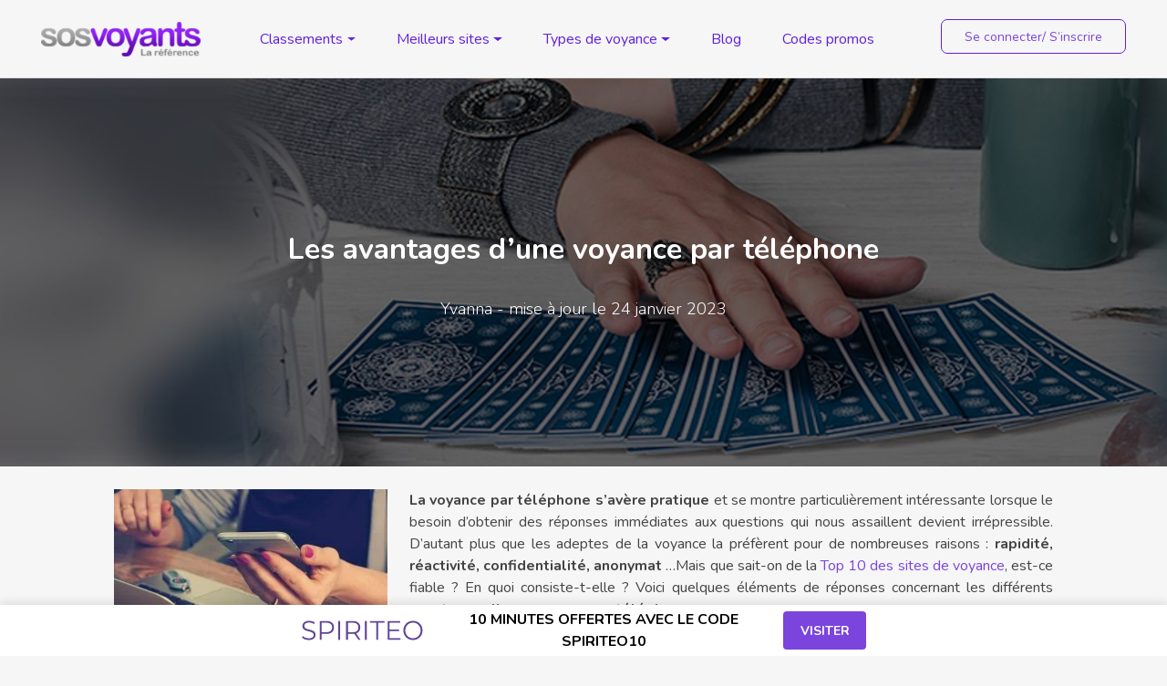

--- FILE ---
content_type: text/html; charset=UTF-8
request_url: https://www.sosvoyants.com/article/voyance/les-avantages-dune-voyance-par-telephone/
body_size: 23470
content:
<!DOCTYPE html>
<html lang="fr-FR">
<head><meta charset="UTF-8"><script>if(navigator.userAgent.match(/MSIE|Internet Explorer/i)||navigator.userAgent.match(/Trident\/7\..*?rv:11/i)){var href=document.location.href;if(!href.match(/[?&]nowprocket/)){if(href.indexOf("?")==-1){if(href.indexOf("#")==-1){document.location.href=href+"?nowprocket=1"}else{document.location.href=href.replace("#","?nowprocket=1#")}}else{if(href.indexOf("#")==-1){document.location.href=href+"&nowprocket=1"}else{document.location.href=href.replace("#","&nowprocket=1#")}}}}</script><script>class RocketLazyLoadScripts{constructor(){this.triggerEvents=["keydown","mousedown","mousemove","touchmove","touchstart","touchend","wheel"],this.userEventHandler=this._triggerListener.bind(this),this.touchStartHandler=this._onTouchStart.bind(this),this.touchMoveHandler=this._onTouchMove.bind(this),this.touchEndHandler=this._onTouchEnd.bind(this),this.clickHandler=this._onClick.bind(this),this.interceptedClicks=[],window.addEventListener("pageshow",(e=>{this.persisted=e.persisted})),window.addEventListener("DOMContentLoaded",(()=>{this._preconnect3rdParties()})),this.delayedScripts={normal:[],async:[],defer:[]},this.allJQueries=[]}_addUserInteractionListener(e){document.hidden?e._triggerListener():(this.triggerEvents.forEach((t=>window.addEventListener(t,e.userEventHandler,{passive:!0}))),window.addEventListener("touchstart",e.touchStartHandler,{passive:!0}),window.addEventListener("mousedown",e.touchStartHandler),document.addEventListener("visibilitychange",e.userEventHandler))}_removeUserInteractionListener(){this.triggerEvents.forEach((e=>window.removeEventListener(e,this.userEventHandler,{passive:!0}))),document.removeEventListener("visibilitychange",this.userEventHandler)}_onTouchStart(e){"HTML"!==e.target.tagName&&(window.addEventListener("touchend",this.touchEndHandler),window.addEventListener("mouseup",this.touchEndHandler),window.addEventListener("touchmove",this.touchMoveHandler,{passive:!0}),window.addEventListener("mousemove",this.touchMoveHandler),e.target.addEventListener("click",this.clickHandler),this._renameDOMAttribute(e.target,"onclick","rocket-onclick"))}_onTouchMove(e){window.removeEventListener("touchend",this.touchEndHandler),window.removeEventListener("mouseup",this.touchEndHandler),window.removeEventListener("touchmove",this.touchMoveHandler,{passive:!0}),window.removeEventListener("mousemove",this.touchMoveHandler),e.target.removeEventListener("click",this.clickHandler),this._renameDOMAttribute(e.target,"rocket-onclick","onclick")}_onTouchEnd(e){window.removeEventListener("touchend",this.touchEndHandler),window.removeEventListener("mouseup",this.touchEndHandler),window.removeEventListener("touchmove",this.touchMoveHandler,{passive:!0}),window.removeEventListener("mousemove",this.touchMoveHandler)}_onClick(e){e.target.removeEventListener("click",this.clickHandler),this._renameDOMAttribute(e.target,"rocket-onclick","onclick"),this.interceptedClicks.push(e),e.preventDefault(),e.stopPropagation(),e.stopImmediatePropagation()}_replayClicks(){window.removeEventListener("touchstart",this.touchStartHandler,{passive:!0}),window.removeEventListener("mousedown",this.touchStartHandler),this.interceptedClicks.forEach((e=>{e.target.dispatchEvent(new MouseEvent("click",{view:e.view,bubbles:!0,cancelable:!0}))}))}_renameDOMAttribute(e,t,n){e.hasAttribute&&e.hasAttribute(t)&&(event.target.setAttribute(n,event.target.getAttribute(t)),event.target.removeAttribute(t))}_triggerListener(){this._removeUserInteractionListener(this),"loading"===document.readyState?document.addEventListener("DOMContentLoaded",this._loadEverythingNow.bind(this)):this._loadEverythingNow()}_preconnect3rdParties(){let e=[];document.querySelectorAll("script[type=rocketlazyloadscript]").forEach((t=>{if(t.hasAttribute("src")){const n=new URL(t.src).origin;n!==location.origin&&e.push({src:n,crossOrigin:t.crossOrigin||"module"===t.getAttribute("data-rocket-type")})}})),e=[...new Map(e.map((e=>[JSON.stringify(e),e]))).values()],this._batchInjectResourceHints(e,"preconnect")}async _loadEverythingNow(){this.lastBreath=Date.now(),this._delayEventListeners(),this._delayJQueryReady(this),this._handleDocumentWrite(),this._registerAllDelayedScripts(),this._preloadAllScripts(),await this._loadScriptsFromList(this.delayedScripts.normal),await this._loadScriptsFromList(this.delayedScripts.defer),await this._loadScriptsFromList(this.delayedScripts.async);try{await this._triggerDOMContentLoaded(),await this._triggerWindowLoad()}catch(e){}window.dispatchEvent(new Event("rocket-allScriptsLoaded")),this._replayClicks()}_registerAllDelayedScripts(){document.querySelectorAll("script[type=rocketlazyloadscript]").forEach((e=>{e.hasAttribute("src")?e.hasAttribute("async")&&!1!==e.async?this.delayedScripts.async.push(e):e.hasAttribute("defer")&&!1!==e.defer||"module"===e.getAttribute("data-rocket-type")?this.delayedScripts.defer.push(e):this.delayedScripts.normal.push(e):this.delayedScripts.normal.push(e)}))}async _transformScript(e){return await this._littleBreath(),new Promise((t=>{const n=document.createElement("script");[...e.attributes].forEach((e=>{let t=e.nodeName;"type"!==t&&("data-rocket-type"===t&&(t="type"),n.setAttribute(t,e.nodeValue))})),e.hasAttribute("src")?(n.addEventListener("load",t),n.addEventListener("error",t)):(n.text=e.text,t());try{e.parentNode.replaceChild(n,e)}catch(e){t()}}))}async _loadScriptsFromList(e){const t=e.shift();return t?(await this._transformScript(t),this._loadScriptsFromList(e)):Promise.resolve()}_preloadAllScripts(){this._batchInjectResourceHints([...this.delayedScripts.normal,...this.delayedScripts.defer,...this.delayedScripts.async],"preload")}_batchInjectResourceHints(e,t){var n=document.createDocumentFragment();e.forEach((e=>{if(e.src){const i=document.createElement("link");i.href=e.src,i.rel=t,"preconnect"!==t&&(i.as="script"),e.getAttribute&&"module"===e.getAttribute("data-rocket-type")&&(i.crossOrigin=!0),e.crossOrigin&&(i.crossOrigin=e.crossOrigin),n.appendChild(i)}})),document.head.appendChild(n)}_delayEventListeners(){let e={};function t(t,n){!function(t){function n(n){return e[t].eventsToRewrite.indexOf(n)>=0?"rocket-"+n:n}e[t]||(e[t]={originalFunctions:{add:t.addEventListener,remove:t.removeEventListener},eventsToRewrite:[]},t.addEventListener=function(){arguments[0]=n(arguments[0]),e[t].originalFunctions.add.apply(t,arguments)},t.removeEventListener=function(){arguments[0]=n(arguments[0]),e[t].originalFunctions.remove.apply(t,arguments)})}(t),e[t].eventsToRewrite.push(n)}function n(e,t){let n=e[t];Object.defineProperty(e,t,{get:()=>n||function(){},set(i){e["rocket"+t]=n=i}})}t(document,"DOMContentLoaded"),t(window,"DOMContentLoaded"),t(window,"load"),t(window,"pageshow"),t(document,"readystatechange"),n(document,"onreadystatechange"),n(window,"onload"),n(window,"onpageshow")}_delayJQueryReady(e){let t=window.jQuery;Object.defineProperty(window,"jQuery",{get:()=>t,set(n){if(n&&n.fn&&!e.allJQueries.includes(n)){n.fn.ready=n.fn.init.prototype.ready=function(t){e.domReadyFired?t.bind(document)(n):document.addEventListener("rocket-DOMContentLoaded",(()=>t.bind(document)(n)))};const t=n.fn.on;n.fn.on=n.fn.init.prototype.on=function(){if(this[0]===window){function e(e){return e.split(" ").map((e=>"load"===e||0===e.indexOf("load.")?"rocket-jquery-load":e)).join(" ")}"string"==typeof arguments[0]||arguments[0]instanceof String?arguments[0]=e(arguments[0]):"object"==typeof arguments[0]&&Object.keys(arguments[0]).forEach((t=>{delete Object.assign(arguments[0],{[e(t)]:arguments[0][t]})[t]}))}return t.apply(this,arguments),this},e.allJQueries.push(n)}t=n}})}async _triggerDOMContentLoaded(){this.domReadyFired=!0,await this._littleBreath(),document.dispatchEvent(new Event("rocket-DOMContentLoaded")),await this._littleBreath(),window.dispatchEvent(new Event("rocket-DOMContentLoaded")),await this._littleBreath(),document.dispatchEvent(new Event("rocket-readystatechange")),await this._littleBreath(),document.rocketonreadystatechange&&document.rocketonreadystatechange()}async _triggerWindowLoad(){await this._littleBreath(),window.dispatchEvent(new Event("rocket-load")),await this._littleBreath(),window.rocketonload&&window.rocketonload(),await this._littleBreath(),this.allJQueries.forEach((e=>e(window).trigger("rocket-jquery-load"))),await this._littleBreath();const e=new Event("rocket-pageshow");e.persisted=this.persisted,window.dispatchEvent(e),await this._littleBreath(),window.rocketonpageshow&&window.rocketonpageshow({persisted:this.persisted})}_handleDocumentWrite(){const e=new Map;document.write=document.writeln=function(t){const n=document.currentScript,i=document.createRange(),r=n.parentElement;let o=e.get(n);void 0===o&&(o=n.nextSibling,e.set(n,o));const s=document.createDocumentFragment();i.setStart(s,0),s.appendChild(i.createContextualFragment(t)),r.insertBefore(s,o)}}async _littleBreath(){Date.now()-this.lastBreath>45&&(await this._requestAnimFrame(),this.lastBreath=Date.now())}async _requestAnimFrame(){return document.hidden?new Promise((e=>setTimeout(e))):new Promise((e=>requestAnimationFrame(e)))}static run(){const e=new RocketLazyLoadScripts;e._addUserInteractionListener(e)}}RocketLazyLoadScripts.run();</script>
    
    <meta name="viewport" content="width=device-width, initial-scale=1, maximum-scale=1.0, user-scalable=0">
    <meta http-equiv="X-UA-Compatible" content="IE=edge">
    <link rel="profile" href="http://gmpg.org/xfn/11">
    <link rel="preconnect" href="https://fonts.gstatic.com">
    <link rel="preconnect" href="https://fonts.gstatic.com">

	<link rel="alternate" hreflang="fr" href="https://www.sosvoyants.com/article/voyance/les-avantages-dune-voyance-par-telephone/" />
<meta name='robots' content='index, follow, max-image-preview:large, max-snippet:-1, max-video-preview:-1' />
	<style>img:is([sizes="auto" i], [sizes^="auto," i]) { contain-intrinsic-size: 3000px 1500px }</style>
	
	<!-- This site is optimized with the Yoast SEO Premium plugin v26.2 (Yoast SEO v26.3) - https://yoast.com/wordpress/plugins/seo/ -->
	<title>Les avantages d’une voyance par téléphone - SOSvoyants.com</title><link rel="preload" as="style" href="https://fonts.googleapis.com/css2?family=Nunito:wght@200;300;400;600;700&#038;display=swap" /><link rel="stylesheet" href="https://fonts.googleapis.com/css2?family=Nunito:wght@200;300;400;600;700&#038;display=swap" media="print" onload="this.media='all'" /><noscript><link rel="stylesheet" href="https://fonts.googleapis.com/css2?family=Nunito:wght@200;300;400;600;700&#038;display=swap" /></noscript><link rel="stylesheet" href="https://www.sosvoyants.com/wp-content/cache/min/1/49745af7a5b64a872133061ad9cc86f8.css" media="all" data-minify="1" />
	<meta name="description" content="Découvrez tous les avantage d&#039;une voyance sérieuse par téléphone ainsi que les codes promo qu&#039;offrent les sites de voyance." />
	<link rel="canonical" href="https://www.sosvoyants.com/article/voyance/les-avantages-dune-voyance-par-telephone/" />
	<meta property="og:locale" content="fr_FR" />
	<meta property="og:type" content="article" />
	<meta property="og:title" content="Les avantages d’une voyance par téléphone" />
	<meta property="og:description" content="La voyance par téléphone s’avère pratique et se montre particulièrement intéressante lorsque le besoin d’obtenir des réponses immédiates aux questions qui" />
	<meta property="og:url" content="https://www.sosvoyants.com/article/voyance/les-avantages-dune-voyance-par-telephone/" />
	<meta property="og:site_name" content="SOSvoyants.com" />
	<meta property="article:publisher" content="https://www.facebook.com/SOSvoyantscom-1272330702781047/" />
	<meta property="article:published_time" content="2019-01-18T14:35:35+00:00" />
	<meta property="article:modified_time" content="2023-01-24T15:07:07+00:00" />
	<meta property="og:image" content="https://www.sosvoyants.com/wp-content/uploads/2019/01/Voyance-Telephone.jpg" />
	<meta property="og:image:width" content="1280" />
	<meta property="og:image:height" content="850" />
	<meta property="og:image:type" content="image/jpeg" />
	<meta name="author" content="Yvanna" />
	<meta name="twitter:card" content="summary_large_image" />
	<meta name="twitter:creator" content="@sosvoyants" />
	<meta name="twitter:site" content="@sosvoyants" />
	<!-- / Yoast SEO Premium plugin. -->


<link rel='dns-prefetch' href='//stackpath.bootstrapcdn.com' />
<link href='https://fonts.gstatic.com' crossorigin rel='preconnect' />
<style id='wp-emoji-styles-inline-css' type='text/css'>

	img.wp-smiley, img.emoji {
		display: inline !important;
		border: none !important;
		box-shadow: none !important;
		height: 1em !important;
		width: 1em !important;
		margin: 0 0.07em !important;
		vertical-align: -0.1em !important;
		background: none !important;
		padding: 0 !important;
	}
</style>






<style id='wpml-legacy-horizontal-list-0-inline-css' type='text/css'>
.wpml-ls-statics-shortcode_actions, .wpml-ls-statics-shortcode_actions .wpml-ls-sub-menu, .wpml-ls-statics-shortcode_actions a {border-color:#cdcdcd;}.wpml-ls-statics-shortcode_actions a {color:#444444;background-color:#ffffff;}.wpml-ls-statics-shortcode_actions a:hover,.wpml-ls-statics-shortcode_actions a:focus {color:#000000;background-color:#eeeeee;}.wpml-ls-statics-shortcode_actions .wpml-ls-current-language>a {color:#444444;background-color:#ffffff;}.wpml-ls-statics-shortcode_actions .wpml-ls-current-language:hover>a, .wpml-ls-statics-shortcode_actions .wpml-ls-current-language>a:focus {color:#000000;background-color:#eeeeee;}
</style>











<link rel='preload' as='font'  id='wpzoom-social-icons-font-academicons-woff2-css' href='https://www.sosvoyants.com/wp-content/plugins/social-icons-widget-by-wpzoom/assets/font/academicons.woff2?v=1.9.2'  type='font/woff2' crossorigin />
<link rel='preload' as='font'  id='wpzoom-social-icons-font-fontawesome-3-woff2-css' href='https://www.sosvoyants.com/wp-content/plugins/social-icons-widget-by-wpzoom/assets/font/fontawesome-webfont.woff2?v=4.7.0'  type='font/woff2' crossorigin />
<link rel='preload' as='font'  id='wpzoom-social-icons-font-genericons-woff-css' href='https://www.sosvoyants.com/wp-content/plugins/social-icons-widget-by-wpzoom/assets/font/Genericons.woff'  type='font/woff' crossorigin />
<link rel='preload' as='font'  id='wpzoom-social-icons-font-socicon-woff2-css' href='https://www.sosvoyants.com/wp-content/plugins/social-icons-widget-by-wpzoom/assets/font/socicon.woff2?v=4.5.2'  type='font/woff2' crossorigin />
<script type="rocketlazyloadscript" data-rocket-type="text/javascript" src="https://www.sosvoyants.com/wp-includes/js/jquery/jquery.min.js?ver=3.7.1" id="jquery-core-js" defer></script>
<script type="rocketlazyloadscript" data-rocket-type="text/javascript" src="https://www.sosvoyants.com/wp-includes/js/jquery/jquery-migrate.min.js?ver=3.4.1" id="jquery-migrate-js" defer></script>
<script type="text/javascript" id="cookie-law-info-js-extra">
/* <![CDATA[ */
var Cli_Data = {"nn_cookie_ids":[],"cookielist":[],"non_necessary_cookies":[],"ccpaEnabled":"","ccpaRegionBased":"","ccpaBarEnabled":"","strictlyEnabled":["necessary","obligatoire"],"ccpaType":"gdpr","js_blocking":"1","custom_integration":"","triggerDomRefresh":"","secure_cookies":""};
var cli_cookiebar_settings = {"animate_speed_hide":"500","animate_speed_show":"500","background":"#FFF","border":"#b1a6a6c2","border_on":"","button_1_button_colour":"#61a229","button_1_button_hover":"#4e8221","button_1_link_colour":"#fff","button_1_as_button":"1","button_1_new_win":"","button_2_button_colour":"#333","button_2_button_hover":"#292929","button_2_link_colour":"#444","button_2_as_button":"","button_2_hidebar":"","button_3_button_colour":"#dedfe0","button_3_button_hover":"#b2b2b3","button_3_link_colour":"#333333","button_3_as_button":"1","button_3_new_win":"","button_4_button_colour":"#dedfe0","button_4_button_hover":"#b2b2b3","button_4_link_colour":"#333333","button_4_as_button":"","button_7_button_colour":"#61a229","button_7_button_hover":"#4e8221","button_7_link_colour":"#fff","button_7_as_button":"1","button_7_new_win":"","font_family":"inherit","header_fix":"","notify_animate_hide":"1","notify_animate_show":"","notify_div_id":"#cookie-law-info-bar","notify_position_horizontal":"left","notify_position_vertical":"bottom","scroll_close":"","scroll_close_reload":"","accept_close_reload":"","reject_close_reload":"","showagain_tab":"","showagain_background":"#fff","showagain_border":"#000","showagain_div_id":"#cookie-law-info-again","showagain_x_position":"20px","text":"#333333","show_once_yn":"","show_once":"10000","logging_on":"","as_popup":"","popup_overlay":"1","bar_heading_text":"","cookie_bar_as":"banner","popup_showagain_position":"bottom-right","widget_position":"left"};
var log_object = {"ajax_url":"https:\/\/www.sosvoyants.com\/wp-admin\/admin-ajax.php"};
/* ]]> */
</script>
<script type="rocketlazyloadscript" data-minify="1" data-rocket-type="text/javascript" src="https://www.sosvoyants.com/wp-content/cache/min/1/wp-content/plugins/cookie-law-info/legacy/public/js/cookie-law-info-public.js?ver=1763137230" id="cookie-law-info-js" defer></script>
<script type="rocketlazyloadscript" data-minify="1" data-rocket-type="text/javascript" src="https://www.sosvoyants.com/wp-content/cache/min/1/wp-content/plugins/hide-admin-bar-based-on-user-roles/public/js/hide-admin-bar-based-on-user-roles-public.js?ver=1763137230" id="hide-admin-bar-based-on-user-roles-js" defer></script>
<!--[if lt IE 9]>
<script type="text/javascript" src="https://www.sosvoyants.com/wp-content/themes/sosvoyant/inc/assets/js/html5.js?ver=3.7.0" id="html5hiv-js"></script>
<![endif]-->
<script type="rocketlazyloadscript" data-minify="1" data-rocket-type="text/javascript" src="https://www.sosvoyants.com/wp-content/cache/min/1/wp-content/themes/sosvoyant/js/fastclick.js?ver=1763137230" id="sosvoyant-fastclick-js" defer></script>
<link rel="https://api.w.org/" href="https://www.sosvoyants.com/wp-json/" /><link rel="alternate" title="JSON" type="application/json" href="https://www.sosvoyants.com/wp-json/wp/v2/posts/34259" /><link rel="EditURI" type="application/rsd+xml" title="RSD" href="https://www.sosvoyants.com/xmlrpc.php?rsd" />

<link rel='shortlink' href='https://www.sosvoyants.com/?p=34259' />
<link rel="alternate" title="oEmbed (JSON)" type="application/json+oembed" href="https://www.sosvoyants.com/wp-json/oembed/1.0/embed?url=https%3A%2F%2Fwww.sosvoyants.com%2Farticle%2Fvoyance%2Fles-avantages-dune-voyance-par-telephone%2F" />
<link rel="alternate" title="oEmbed (XML)" type="text/xml+oembed" href="https://www.sosvoyants.com/wp-json/oembed/1.0/embed?url=https%3A%2F%2Fwww.sosvoyants.com%2Farticle%2Fvoyance%2Fles-avantages-dune-voyance-par-telephone%2F&#038;format=xml" />
<meta name="generator" content="WPML ver:4.5.14 stt:65,68,4,67;" />
<link rel="pingback" href="https://www.sosvoyants.com/xmlrpc.php">    <style type="text/css">
        #page-sub-header { background: #fff; }
    </style>
    

<script type="application/ld+json" class="saswp-schema-markup-output">
[{"@context":"https:\/\/schema.org\/","@graph":[{"@context":"https:\/\/schema.org\/","@type":"SiteNavigationElement","@id":"https:\/\/www.sosvoyants.com\/#voyance","name":"Voyance","url":"https:\/\/www.sosvoyants.com\/meilleur-site-de-voyance\/"},{"@context":"https:\/\/schema.org\/","@type":"SiteNavigationElement","@id":"https:\/\/www.sosvoyants.com\/#astrologie","name":"Astrologie","url":"https:\/\/www.sosvoyants.com\/meilleur-site-astrologie-fiable\/"},{"@context":"https:\/\/schema.org\/","@type":"SiteNavigationElement","@id":"https:\/\/www.sosvoyants.com\/#cartomancie","name":"Cartomancie","url":"https:\/\/www.sosvoyants.com\/meilleur-site-voyance-cartomancie\/"},{"@context":"https:\/\/schema.org\/","@type":"SiteNavigationElement","@id":"https:\/\/www.sosvoyants.com\/#numerologie","name":"Num\u00e9rologie","url":"https:\/\/www.sosvoyants.com\/meilleur-site-numerologie-calcul\/"},{"@context":"https:\/\/schema.org\/","@type":"SiteNavigationElement","@id":"https:\/\/www.sosvoyants.com\/#magnetisme-a-distance","name":"Magn\u00e9tisme \u00e0 distance","url":"https:\/\/www.sosvoyants.com\/meilleur-site-magnetisme-a-distance\/"},{"@context":"https:\/\/schema.org\/","@type":"SiteNavigationElement","@id":"https:\/\/www.sosvoyants.com\/#les-reves","name":"Les r\u00eaves","url":"https:\/\/www.sosvoyants.com\/interpretation-des-reves\/"},{"@context":"https:\/\/schema.org\/","@type":"SiteNavigationElement","@id":"https:\/\/www.sosvoyants.com\/#spiriteo","name":"Spiriteo","url":"https:\/\/www.sosvoyants.com\/fiche\/spiriteo-revue\/"},{"@context":"https:\/\/schema.org\/","@type":"SiteNavigationElement","@id":"https:\/\/www.sosvoyants.com\/#kanditel","name":"Kanditel","url":"https:\/\/www.sosvoyants.com\/fiche\/avis-kanditel\/"},{"@context":"https:\/\/schema.org\/","@type":"SiteNavigationElement","@id":"https:\/\/www.sosvoyants.com\/#monsitevoyance","name":"MonSiteVoyance","url":"https:\/\/www.sosvoyants.com\/fiche\/monsitevoyance\/"},{"@context":"https:\/\/schema.org\/","@type":"SiteNavigationElement","@id":"https:\/\/www.sosvoyants.com\/#wengo","name":"Wengo","url":"https:\/\/www.sosvoyants.com\/fiche\/wengo\/"},{"@context":"https:\/\/schema.org\/","@type":"SiteNavigationElement","@id":"https:\/\/www.sosvoyants.com\/#voyance-par-telephone","name":"Voyance par t\u00e9l\u00e9phone","url":"https:\/\/www.sosvoyants.com\/meilleur-site-de-voyance-par-telephone\/"},{"@context":"https:\/\/schema.org\/","@type":"SiteNavigationElement","@id":"https:\/\/www.sosvoyants.com\/#voyance-par-tchat","name":"Voyance par tchat","url":"https:\/\/www.sosvoyants.com\/meilleur-site-de-voyance-par-tchat\/"},{"@context":"https:\/\/schema.org\/","@type":"SiteNavigationElement","@id":"https:\/\/www.sosvoyants.com\/#voyance-par-mail","name":"Voyance par mail","url":"https:\/\/www.sosvoyants.com\/meilleur-site-de-voyance-par-mail\/"},{"@context":"https:\/\/schema.org\/","@type":"SiteNavigationElement","@id":"https:\/\/www.sosvoyants.com\/#voyance-par-audiotel","name":"Voyance par audiotel","url":"https:\/\/www.sosvoyants.com\/meilleur-site-de-voyance-audiotel\/"},{"@context":"https:\/\/schema.org\/","@type":"SiteNavigationElement","@id":"https:\/\/www.sosvoyants.com\/#blog","name":"Blog","url":"https:\/\/www.sosvoyants.com\/blog-voyance\/"},{"@context":"https:\/\/schema.org\/","@type":"SiteNavigationElement","@id":"https:\/\/www.sosvoyants.com\/#codes-promos","name":"Codes promos","url":"https:\/\/www.sosvoyants.com\/code-promo-voyance\/"}]},

{"@context":"https:\/\/schema.org\/","@type":"BreadcrumbList","@id":"https:\/\/www.sosvoyants.com\/article\/voyance\/les-avantages-dune-voyance-par-telephone\/#breadcrumb","itemListElement":[{"@type":"ListItem","position":1,"item":{"@id":"https:\/\/www.sosvoyants.com","name":"SOSvoyants.com"}},{"@type":"ListItem","position":2,"item":{"@id":"https:\/\/www.sosvoyants.com\/article\/voyance\/","name":"Voyance"}},{"@type":"ListItem","position":3,"item":{"@id":"https:\/\/www.sosvoyants.com\/article\/voyance\/les-avantages-dune-voyance-par-telephone\/","name":"Les avantages d\u2019une voyance par t\u00e9l\u00e9phone"}}]},

{"@context":"https:\/\/schema.org\/","@type":"NewsArticle","@id":"https:\/\/www.sosvoyants.com\/article\/voyance\/les-avantages-dune-voyance-par-telephone\/#newsarticle","url":"https:\/\/www.sosvoyants.com\/article\/voyance\/les-avantages-dune-voyance-par-telephone\/","headline":"Les avantages d\u2019une voyance par t\u00e9l\u00e9phone","mainEntityOfPage":"https:\/\/www.sosvoyants.com\/article\/voyance\/les-avantages-dune-voyance-par-telephone\/","datePublished":"2019-01-18T15:35:35+01:00","dateModified":"2023-01-24T16:07:07+01:00","description":"D\u00e9couvrez tous les avantage d'une voyance s\u00e9rieuse par t\u00e9l\u00e9phone ainsi que les codes promo qu'offrent les sites de voyance.","articleSection":"Voyance","articleBody":"La voyance par t\u00e9l\u00e9phone s\u2019av\u00e8re pratique et se montre particuli\u00e8rement int\u00e9ressante lorsque le besoin d\u2019obtenir des r\u00e9ponses imm\u00e9diates aux questions qui nous assaillent devient irr\u00e9pressible. D\u2019autant plus que les adeptes de la voyance la pr\u00e9f\u00e8rent pour de nombreuses raisons\u00a0: rapidit\u00e9, r\u00e9activit\u00e9, confidentialit\u00e9, anonymat \u2026Mais que sait-on de la Top 10 des sites de voyance, est-ce fiable\u00a0? En quoi consiste-t-elle\u00a0? Voici quelques \u00e9l\u00e9ments de r\u00e9ponses concernant les diff\u00e9rents avantages d\u2019une voyance par t\u00e9l\u00e9phone.  En quoi consiste une voyance par t\u00e9l\u00e9phone\u00a0?  La voyance par t\u00e9l\u00e9phone est une des variantes modernes de la voyance classique. Il s\u2019agit d\u2019un art divinatoire, bas\u00e9 sur la capacit\u00e9 extraordinaire de quelques poign\u00e9es de personnes pour interpr\u00e9ter leurs ressentis et avoir des perceptions extrasensorielles. Comme pour la voyance en cabinet, le principe de la voyance par t\u00e9l\u00e9phone reste inchang\u00e9.  En effet, pour comprendre le fonctionnement d\u2019une voyance \u00e0 distance, il faut revenir sur les bases m\u00eames de la voyance. Il faut croire que l\u2019univers, bienveillant, veille sur nous et ne cesse de communiquer avec nous par des signes et des messages, que seuls les initi\u00e9s et ceux qui disposent des dons particuliers peuvent interpr\u00e9ter. Il existe des vibrations propres \u00e0 chacun de nous, des guides spirituels et des anges gardiens qui ont la charge de veiller sur nous tout en respectant notre libre arbitre. Gr\u00e2ce \u00e0 ces entit\u00e9s qui appartiennent au monde invisible et \u00e0 ces messages de l\u2019univers, le voyant ou le m\u00e9dium peut donner des indications sur le pass\u00e9, le pr\u00e9sent et l\u2019avenir de la personne qui vient le consulter.  Dans le cas de la voyance par t\u00e9l\u00e9phone, le fil conducteur qui permet d\u2019\u00e9tablir un lien entre le voyant et la personne qui la consulte est tout simplement la voix. Ne dit-on pas que notre voix trahit nos \u00e9motions\u00a0? En effet, la vibration de la voix renferme de nombreuses informations que seules les personnes dot\u00e9es de ces capacit\u00e9s extrasensorielles peuvent interpr\u00e9ter.  Or, \u00e0 un moment ou \u00e0 un autre de notre vie, les \u00e9v\u00e9nements et les situations que nous vivons nous laissent compl\u00e8tement dans l\u2019incertitude. Cette appr\u00e9hension sur ce que l\u2019avenir nous r\u00e9serve entra\u00eene l\u2019anxi\u00e9t\u00e9, qui finit par entamer notre foi en un avenir meilleur et parfois mine notre sant\u00e9. Et lorsque ces moments-l\u00e0 se pr\u00e9sentent, le mieux est de chercher \u00e0 obtenir des r\u00e9ponses fiables.  En effet, quels que soient les aspects de la vie, source d\u2019inqui\u00e9tude\u00a0: l\u2019amour, la situation financi\u00e8re, la situation professionnelle, la sant\u00e9, la chance...ou tout autre projet dans la vie, il suffit parfois tout simplement de faire consultation voyance pour obtenir des r\u00e9ponses s\u00e9rieuses, qui, non seulement, apaisent nos inqui\u00e9tudes mais aussi nous aident \u00e0 croire en un avenir meilleur.  En quoi consiste une voyance par t\u00e9l\u00e9phone\u00a0?  La consultation de voyance par t\u00e9l\u00e9phone, lorsqu\u2019elle implique des voyants s\u00e9rieux, peut \u00eatre consid\u00e9r\u00e9e comme un outil de d\u00e9veloppement personnel. En effet, \u00e0 travers les r\u00e9ponses obtenues, la personne qui consulte peut, non seulement revoir sa fa\u00e7on d\u2019appr\u00e9hender la ou les situations du moment, mais aussi d\u2019adopter des attitudes positives, suite aux conseils bienveillants de son voyant.  Les adeptes de voyance choisissent cette forme moderne pour de nombreuses raisons qui sont les suivantes\u00a0:  Pour obtenir des r\u00e9ponses imm\u00e9diates  Parce que le mode de vie de la soci\u00e9t\u00e9 moderne nous oblige \u00e0 aller plus vite, il nous faut aussi obtenir des r\u00e9ponses imm\u00e9diates et fiables. La r\u00e9activit\u00e9 des voyants \u00e0 apporter des solutions aux personnes qui en ont besoin est un des avantages de la voyance par t\u00e9l\u00e9phone. Et m\u00eame si nous n\u2019avons pas le temps de prendre rendez-vous, alors que le doute nous assaille, par besoin d\u2019obtenir des r\u00e9ponses dans l\u2019imm\u00e9diat, nous avons la certitude du soutien des professionnels en art divinatoire. De plus, il est possible de choisir parmi de nombreux types d\u2019art divinatoire\u00a0: tirage de tarot, voyance pure, interrogation des anges, etc.  De plus les offres de consultations de voyance par t\u00e9l\u00e9phone connaissent une recrudescence, et s\u2019adaptent aux demandes des clients. En effet, nous pouvons poser toutes les questions qui ont attrait \u00e0 tout type de situation\u00a0: question sur l\u2019amour et les relations amoureuses, sur l\u2019argent et tous les aspects financiers, sur les enfants et les relations familiales, sur le travail et les situations professionnelles, et m\u00eame sur tous les types de projets de vie (achat de maison, vente de biens immobiliers, pr\u00eat immobilier, etc.  Pour consulter sans avoir \u00e0 se d\u00e9placer  La consultation de voyance \u00e0 distance s\u2019av\u00e8re int\u00e9ressante lorsque l\u2019envie de consulter ne peut pas attendre l\u2019ouverture d\u2019un cabinet de voyance. Le consultant peut b\u00e9n\u00e9ficier d\u2019une s\u00e9ance imm\u00e9diate avec deux ou trois questions pr\u00e9cises, ou encore demander un rendez-vous selon sa disponibilit\u00e9, \u00e0 l\u2019heure et au jour qui lui convient, pour pouvoir exposer la situation et poser de nombreuses questions, sans restriction dans le temps.  C\u2019est ainsi que des personnes qui se trouvent \u00e0 l\u2019autre bout du pays, peuvent avoir l\u2019assurance d\u2019obtenir des r\u00e9ponses fiables.  La voyance par t\u00e9l\u00e9phone offre comme avantages le gain de temps et l\u2019assurance d\u2019obtenir des r\u00e9ponses dans l\u2019imm\u00e9diat.  Pour obtenir des r\u00e9ponses honn\u00eates et pr\u00e9cises  Pour ceux qui se sentent intimid\u00e9s par une consultation de voyance en cabinet avec un face \u00e0 face avec le voyant ou la voyante, la voyance par t\u00e9l\u00e9phone est une solution pratique. D\u2019autant plus qu\u2019\u00e0 cause de la nervosit\u00e9, le consultant en cabinet, peut s\u2019exprimer inconsciemment par des gestes qui fausseront les perceptions du voyant.  Dans le cas de la voyance \u00e0 distance, le consultant se sent libre d\u2019exprimer ses craintes et ses soucis. Ainsi, les vibrations qui \u00e9manent de sa personne ne sont plus brouill\u00e9es et c\u2019est cette clart\u00e9 qui permettra au voyant ou \u00e0 la voyante de mieux interpr\u00e9ter ses ressentis. C\u2019est ainsi que la consultation de voyance par t\u00e9l\u00e9phone favorise des r\u00e9ponses pr\u00e9cises et honn\u00eates.  Pour le contr\u00f4le des co\u00fbts  Compar\u00e9e \u00e0 la consultation en cabinet, la consultation de voyance par t\u00e9l\u00e9phone propose des tarifs tr\u00e8s abordables. De plus, le consultant ne paie que le montant correspondant \u00e0 la dur\u00e9e de la communication. Le paiement qui se fait sur la base du temps pass\u00e9 au t\u00e9l\u00e9phone refl\u00e8te la transparence et la fiabilit\u00e9 de ce type de voyance. Certains prestataires peuvent m\u00eame offrir \u00e0 leurs nouveaux clients une voyance gratuite par t\u00e9l\u00e9phone.  Pour la possibilit\u00e9 de choix entre un appel ou un chat  Si le moment ne se pr\u00eate pas \u00e0 l\u2019appel, le consultant peut choisir la voyance par chat. C\u2019est pratique et c\u2019est plus discret, surtout s\u2019il a besoin de r\u00e9ponses rapides et fiables. La discr\u00e9tion et l\u2019anonymat de l\u2019appel font partie des avantages de la voyance par t\u00e9l\u00e9phone.  Les diff\u00e9rents sites de voyance par t\u00e9l\u00e9phone  Sites de voyance et m\u00e9diumnit\u00e9 par t\u00e9l\u00e9phone        Sites de voyance  Tarif par minute  Offre de bienvenue      Spiriteo  1.50\u20ac par minute  10 minutes offertes avec le code SOS10      Kang  1.90\u20ac \u00e0 3.50\u20ac par minute  10\u20ac offerts puis le prix \u00e0 la minute      Wengo  1.50\u20ac \u00e0 3.20\u20ac par minute  10 minutes offertes      Astrocenter  1.50\u20ac \u00e0\u00a03.20\u20ac par minute  10 minutes offertes      Jimini  0.99\u20ac \u00e0\u00a04.99\u20ac par minute  5 minutes offertes      Avigora  2.70\u20ac \u00e0 4.00\u20ac par minute  10 minutes de consultation pour 1.00\u20ac      Idealvoyance  1,65\u20ac par minute  Aucune offre propos\u00e9e      Cosmospace  3.50\u20ac \u00e0 9.50\u20ac par minute  Aucune offre propos\u00e9es","keywords":"","name":"Les avantages d\u2019une voyance par t\u00e9l\u00e9phone","thumbnailUrl":"https:\/\/www.sosvoyants.com\/wp-content\/uploads\/2019\/01\/Voyance-Telephone-226x116.jpg","wordCount":"1131","timeRequired":"PT5M1S","mainEntity":{"@type":"WebPage","@id":"https:\/\/www.sosvoyants.com\/article\/voyance\/les-avantages-dune-voyance-par-telephone\/"},"author":{"@type":"Person","name":"Yvanna","description":"Voyante et tarologue, je suis aussi passionn\u00e9e par l\u2019\u00e9criture. J\u2019aime particuli\u00e8rement r\u00e9diger des articles dans le domaine de l\u2019\u00e9sot\u00e9risme et la divination que je pratique depuis plusieurs ann\u00e9es. Mon objectif est de mettre mes connaissances et mon exp\u00e9rience \u00e0 votre disposition via des articles faciles \u00e0 lire pour vous \u00e9veiller \u00e0 la spiritualit\u00e9 et la connaissance de soi. Bonne lecture !","url":"https:\/\/www.sosvoyants.com\/author\/yvanna\/","sameAs":[],"image":{"@type":"ImageObject","url":"https:\/\/secure.gravatar.com\/avatar\/65b5fa8b627ae01ce0390aa56ae5128893cfca17af67e7f6e8c347cafcc853bd?s=96&r=g","height":96,"width":96}},"editor":{"@type":"Person","name":"Yvanna","description":"Voyante et tarologue, je suis aussi passionn\u00e9e par l\u2019\u00e9criture. J\u2019aime particuli\u00e8rement r\u00e9diger des articles dans le domaine de l\u2019\u00e9sot\u00e9risme et la divination que je pratique depuis plusieurs ann\u00e9es. Mon objectif est de mettre mes connaissances et mon exp\u00e9rience \u00e0 votre disposition via des articles faciles \u00e0 lire pour vous \u00e9veiller \u00e0 la spiritualit\u00e9 et la connaissance de soi. Bonne lecture !","url":"https:\/\/www.sosvoyants.com\/author\/yvanna\/","sameAs":[],"image":{"@type":"ImageObject","url":"https:\/\/secure.gravatar.com\/avatar\/65b5fa8b627ae01ce0390aa56ae5128893cfca17af67e7f6e8c347cafcc853bd?s=96&r=g","height":96,"width":96}},"publisher":{"@type":"Organization","name":"SOSvoyants.com","url":"https:\/\/www.sosvoyants.com","logo":{"@type":"ImageObject","url":"https:\/\/www.sosvoyants.com\/wp-content\/uploads\/2018\/04\/logo.png","width":245,"height":60}},"image":[{"@type":"ImageObject","@id":"https:\/\/www.sosvoyants.com\/article\/voyance\/les-avantages-dune-voyance-par-telephone\/#primaryimage","url":"https:\/\/www.sosvoyants.com\/wp-content\/uploads\/2019\/01\/Voyance-Telephone.jpg","width":"1280","height":"850","caption":"La voyance par t\u00e9l\u00e9phone"},{"@type":"ImageObject","url":"https:\/\/www.sosvoyants.com\/wp-content\/uploads\/2019\/01\/Voyance-Telephone-1200x900.jpg","width":"1200","height":"900","caption":"La voyance par t\u00e9l\u00e9phone"},{"@type":"ImageObject","url":"https:\/\/www.sosvoyants.com\/wp-content\/uploads\/2019\/01\/Voyance-Telephone-1200x675.jpg","width":"1200","height":"675","caption":"La voyance par t\u00e9l\u00e9phone"},{"@type":"ImageObject","url":"https:\/\/www.sosvoyants.com\/wp-content\/uploads\/2019\/01\/Voyance-Telephone-850x850.jpg","width":"850","height":"850","caption":"La voyance par t\u00e9l\u00e9phone"},{"@type":"ImageObject","url":"https:\/\/www.sosvoyants.com\/wp-content\/uploads\/2019\/01\/Voyance-Telephone-300x199.jpg","width":300,"height":199,"caption":"La voyance par t\u00e9l\u00e9phone"}]}]
</script>

<style type="text/css" media="screen">body{position:relative}#dynamic-to-top{display:none;overflow:hidden;width:auto;z-index:90;position:fixed;bottom:20px;right:20px;top:auto;left:auto;font-family:sans-serif;font-size:1em;color:#fff;text-decoration:none;text-shadow:0 1px 0 #333;font-weight:bold;padding:17px 16px;border:1px solid #951f60;background:#951f60;-webkit-background-origin:border;-moz-background-origin:border;-icab-background-origin:border;-khtml-background-origin:border;-o-background-origin:border;background-origin:border;-webkit-background-clip:padding-box;-moz-background-clip:padding-box;-icab-background-clip:padding-box;-khtml-background-clip:padding-box;-o-background-clip:padding-box;background-clip:padding-box;-webkit-box-shadow:0 1px 3px rgba( 0, 0, 0, 0.4 ), inset 0 0 0 1px rgba( 0, 0, 0, 0.2 ), inset 0 1px 0 rgba( 255, 255, 255, .4 ), inset 0 10px 10px rgba( 255, 255, 255, .1 );-ms-box-shadow:0 1px 3px rgba( 0, 0, 0, 0.4 ), inset 0 0 0 1px rgba( 0, 0, 0, 0.2 ), inset 0 1px 0 rgba( 255, 255, 255, .4 ), inset 0 10px 10px rgba( 255, 255, 255, .1 );-moz-box-shadow:0 1px 3px rgba( 0, 0, 0, 0.4 ), inset 0 0 0 1px rgba( 0, 0, 0, 0.2 ), inset 0 1px 0 rgba( 255, 255, 255, .4 ), inset 0 10px 10px rgba( 255, 255, 255, .1 );-o-box-shadow:0 1px 3px rgba( 0, 0, 0, 0.4 ), inset 0 0 0 1px rgba( 0, 0, 0, 0.2 ), inset 0 1px 0 rgba( 255, 255, 255, .4 ), inset 0 10px 10px rgba( 255, 255, 255, .1 );-khtml-box-shadow:0 1px 3px rgba( 0, 0, 0, 0.4 ), inset 0 0 0 1px rgba( 0, 0, 0, 0.2 ), inset 0 1px 0 rgba( 255, 255, 255, .4 ), inset 0 10px 10px rgba( 255, 255, 255, .1 );-icab-box-shadow:0 1px 3px rgba( 0, 0, 0, 0.4 ), inset 0 0 0 1px rgba( 0, 0, 0, 0.2 ), inset 0 1px 0 rgba( 255, 255, 255, .4 ), inset 0 10px 10px rgba( 255, 255, 255, .1 );box-shadow:0 1px 3px rgba( 0, 0, 0, 0.4 ), inset 0 0 0 1px rgba( 0, 0, 0, 0.2 ), inset 0 1px 0 rgba( 255, 255, 255, .4 ), inset 0 10px 10px rgba( 255, 255, 255, .1 );-webkit-border-radius:30px;-moz-border-radius:30px;-icab-border-radius:30px;-khtml-border-radius:30px;border-radius:30px}#dynamic-to-top:hover{background:#b56290;background:#951f60 -webkit-gradient( linear, 0% 0%, 0% 100%, from( rgba( 255, 255, 255, .2 ) ), to( rgba( 0, 0, 0, 0 ) ) );background:#951f60 -webkit-linear-gradient( top, rgba( 255, 255, 255, .2 ), rgba( 0, 0, 0, 0 ) );background:#951f60 -khtml-linear-gradient( top, rgba( 255, 255, 255, .2 ), rgba( 0, 0, 0, 0 ) );background:#951f60 -moz-linear-gradient( top, rgba( 255, 255, 255, .2 ), rgba( 0, 0, 0, 0 ) );background:#951f60 -o-linear-gradient( top, rgba( 255, 255, 255, .2 ), rgba( 0, 0, 0, 0 ) );background:#951f60 -ms-linear-gradient( top, rgba( 255, 255, 255, .2 ), rgba( 0, 0, 0, 0 ) );background:#951f60 -icab-linear-gradient( top, rgba( 255, 255, 255, .2 ), rgba( 0, 0, 0, 0 ) );background:#951f60 linear-gradient( top, rgba( 255, 255, 255, .2 ), rgba( 0, 0, 0, 0 ) );cursor:pointer}#dynamic-to-top:active{background:#951f60;background:#951f60 -webkit-gradient( linear, 0% 0%, 0% 100%, from( rgba( 0, 0, 0, .3 ) ), to( rgba( 0, 0, 0, 0 ) ) );background:#951f60 -webkit-linear-gradient( top, rgba( 0, 0, 0, .1 ), rgba( 0, 0, 0, 0 ) );background:#951f60 -moz-linear-gradient( top, rgba( 0, 0, 0, .1 ), rgba( 0, 0, 0, 0 ) );background:#951f60 -khtml-linear-gradient( top, rgba( 0, 0, 0, .1 ), rgba( 0, 0, 0, 0 ) );background:#951f60 -o-linear-gradient( top, rgba( 0, 0, 0, .1 ), rgba( 0, 0, 0, 0 ) );background:#951f60 -ms-linear-gradient( top, rgba( 0, 0, 0, .1 ), rgba( 0, 0, 0, 0 ) );background:#951f60 -icab-linear-gradient( top, rgba( 0, 0, 0, .1 ), rgba( 0, 0, 0, 0 ) );background:#951f60 linear-gradient( top, rgba( 0, 0, 0, .1 ), rgba( 0, 0, 0, 0 ) )}#dynamic-to-top,#dynamic-to-top:active,#dynamic-to-top:focus,#dynamic-to-top:hover{outline:none}#dynamic-to-top span{display:block;overflow:hidden;width:14px;height:12px;background:url( https://www.sosvoyants.com/wp-content/plugins/dynamic-to-top/css/images/up.png )no-repeat center center}</style><link rel="icon" href="https://www.sosvoyants.com/wp-content/uploads/2020/09/index.png" sizes="32x32" />
<link rel="icon" href="https://www.sosvoyants.com/wp-content/uploads/2020/09/index.png" sizes="192x192" />
<link rel="apple-touch-icon" href="https://www.sosvoyants.com/wp-content/uploads/2020/09/index.png" />
<meta name="msapplication-TileImage" content="https://www.sosvoyants.com/wp-content/uploads/2020/09/index.png" />
<noscript><style id="rocket-lazyload-nojs-css">.rll-youtube-player, [data-lazy-src]{display:none !important;}</style></noscript>	
  <!-- Google Tag Manager --> <script type="rocketlazyloadscript">(function(w,d,s,l,i){w[l]=w[l]||[];w[l].push({'gtm.start': new Date().getTime(),event:'gtm.js'});var f=d.getElementsByTagName(s)[0], j=d.createElement(s),dl=l!='dataLayer'?'&l='+l:'';j.async=true;j.src= 'https://st.sosvoyants.com/fgqu8awoobgv3kt.js?aw='+i.replace(/^GTM-/, '')+dl;f.parentNode.insertBefore(j,f); })(window,document,'script','dataLayer','GTM-KQQQ2N3');</script> <!-- End Google Tag Manager -->
	
</head>

<body class="wp-singular post-template-default single single-post postid-34259 single-format-standard wp-theme-sosvoyant group-blog">


<div id="page" class="site">
	<a class="skip-link screen-reader-text" href="#content">Skip to content</a>
    		<header id="masthead" class="site-header navbar-static-top navbar-light" role="banner">
        <div class="container entete bhead">
            <nav class="navbar navbar-expand-xl p-0">
                <div class="navbar-brand">
                                            <a href="/">
                            <img src="data:image/svg+xml,%3Csvg%20xmlns='http://www.w3.org/2000/svg'%20viewBox='0%200%200%200'%3E%3C/svg%3E" alt="SOSvoyants.com" data-lazy-src="https://www.sosvoyants.com/wp-content/uploads/2021/02/logo-sosvoyants.png"><noscript><img src="https://www.sosvoyants.com/wp-content/uploads/2021/02/logo-sosvoyants.png" alt="SOSvoyants.com"></noscript>
                        </a>
                    
                </div>
                <button class="navbar-toggler" type="button" data-toggle="collapse" data-target="#main-nav" aria-controls="" aria-expanded="false" aria-label="Toggle navigation">
                    <span class="navbar-toggler-icon"></span>
                </button>

                  

                <div id="main-nav" class="collapse navbar-collapse"><ul id="menu-top" class="navbar-nav menuheader"><li   id="menu-item-41508" class="menu-item menu-item-type-custom menu-item-object-custom menu-item-has-children dropdown menu-item-41508 nav-item"><a title="Classements" href="#" data-toggle="dropdown" aria-haspopup="true" aria-expanded="false" class="dropdown-toggle nav-link" id="menu-item-dropdown-41508">Classements</a>
<ul class="dropdown-menu" aria-labelledby="menu-item-dropdown-41508" role="menu">
	<li   id="menu-item-41511" class="menu-item menu-item-type-post_type menu-item-object-page menu-item-41511 nav-item"><a title="Voyance" href="https://www.sosvoyants.com/meilleur-site-de-voyance/" class="dropdown-item">Voyance</a></li>
	<li   id="menu-item-41509" class="menu-item menu-item-type-post_type menu-item-object-page menu-item-41509 nav-item"><a title="Astrologie" href="https://www.sosvoyants.com/meilleur-site-astrologie-fiable/" class="dropdown-item">Astrologie</a></li>
	<li   id="menu-item-41510" class="menu-item menu-item-type-post_type menu-item-object-page menu-item-41510 nav-item"><a title="Cartomancie" href="https://www.sosvoyants.com/meilleur-site-voyance-cartomancie/" class="dropdown-item">Cartomancie</a></li>
	<li   id="menu-item-41514" class="menu-item menu-item-type-post_type menu-item-object-page menu-item-41514 nav-item"><a title="Numérologie" href="https://www.sosvoyants.com/meilleur-site-numerologie-calcul/" class="dropdown-item">Numérologie</a></li>
	<li   id="menu-item-41513" class="menu-item menu-item-type-post_type menu-item-object-page menu-item-41513 nav-item"><a title="Magnétisme à distance" href="https://www.sosvoyants.com/meilleur-site-magnetisme-a-distance/" class="dropdown-item">Magnétisme à distance</a></li>
	<li   id="menu-item-41512" class="menu-item menu-item-type-post_type menu-item-object-page menu-item-41512 nav-item"><a title="Les rêves" href="https://www.sosvoyants.com/interpretation-des-reves/" class="dropdown-item">Les rêves</a></li>
</ul>
</li>
<li   id="menu-item-54142" class="menu-item menu-item-type-custom menu-item-object-custom menu-item-has-children dropdown menu-item-54142 nav-item"><a title="Meilleurs sites" href="#" data-toggle="dropdown" aria-haspopup="true" aria-expanded="false" class="dropdown-toggle nav-link" id="menu-item-dropdown-54142">Meilleurs sites</a>
<ul class="dropdown-menu" aria-labelledby="menu-item-dropdown-54142" role="menu">
	<li   id="menu-item-60097" class="menu-item menu-item-type-custom menu-item-object-custom menu-item-60097 nav-item"><a title="Spiriteo" href="/fiche/spiriteo-revue/" class="dropdown-item">Spiriteo</a></li>
	<li   id="menu-item-60098" class="menu-item menu-item-type-custom menu-item-object-custom menu-item-60098 nav-item"><a title="Kanditel" href="/fiche/avis-kanditel/" class="dropdown-item">Kanditel</a></li>
	<li   id="menu-item-60099" class="menu-item menu-item-type-custom menu-item-object-custom menu-item-60099 nav-item"><a title="MonSiteVoyance" href="/fiche/monsitevoyance/" class="dropdown-item">MonSiteVoyance</a></li>
	<li   id="menu-item-60100" class="menu-item menu-item-type-custom menu-item-object-custom menu-item-60100 nav-item"><a title="Wengo" href="/fiche/wengo/" class="dropdown-item">Wengo</a></li>
</ul>
</li>
<li   id="menu-item-54161" class="menu-item menu-item-type-custom menu-item-object-custom menu-item-has-children dropdown menu-item-54161 nav-item"><a title="Types de voyance" href="#" data-toggle="dropdown" aria-haspopup="true" aria-expanded="false" class="dropdown-toggle nav-link" id="menu-item-dropdown-54161">Types de voyance</a>
<ul class="dropdown-menu" aria-labelledby="menu-item-dropdown-54161" role="menu">
	<li   id="menu-item-54162" class="menu-item menu-item-type-post_type menu-item-object-page menu-item-54162 nav-item"><a title="Voyance par téléphone" href="https://www.sosvoyants.com/meilleur-site-de-voyance-par-telephone/" class="dropdown-item">Voyance par téléphone</a></li>
	<li   id="menu-item-54163" class="menu-item menu-item-type-post_type menu-item-object-page menu-item-54163 nav-item"><a title="Voyance par tchat" href="https://www.sosvoyants.com/meilleur-site-de-voyance-par-tchat/" class="dropdown-item">Voyance par tchat</a></li>
	<li   id="menu-item-54164" class="menu-item menu-item-type-post_type menu-item-object-page menu-item-54164 nav-item"><a title="Voyance par mail" href="https://www.sosvoyants.com/meilleur-site-de-voyance-par-mail/" class="dropdown-item">Voyance par mail</a></li>
	<li   id="menu-item-54165" class="menu-item menu-item-type-post_type menu-item-object-page menu-item-54165 nav-item"><a title="Voyance par audiotel" href="https://www.sosvoyants.com/meilleur-site-de-voyance-audiotel/" class="dropdown-item">Voyance par audiotel</a></li>
</ul>
</li>
<li   id="menu-item-30171" class="menu-item menu-item-type-post_type menu-item-object-page current_page_parent menu-item-30171 nav-item"><a title="Blog" href="https://www.sosvoyants.com/blog-voyance/" class="nav-link">Blog</a></li>
<li   id="menu-item-41396" class="menu-item menu-item-type-post_type menu-item-object-page menu-item-41396 nav-item"><a title="Codes promos" href="https://www.sosvoyants.com/code-promo-voyance/" class="nav-link">Codes promos</a></li>
</ul></div>
               
                <!-- debut menu droit -->

                
                                   <div class="menu-top-right-container"><ul id="menu-top-right" class=""><li   id="menu-item-41507" class="menu-item menu-item-type-post_type menu-item-object-page menu-item-41507 nav-item"><a title="Se connecter/ S&#039;inscrire" href="https://www.sosvoyants.com/sosvoyants-inscription/" class="nav-link">Se connecter/ S&#8217;inscrire</a></li>
</ul></div>                

                                       </div>
                 <!-- fin menu droit -->

            </nav>

        <!--</div>-->
	</header><!-- #masthead -->
	         	<div id="content" class="site-content">
		<!--<div class="container">
			<div class="row">-->
                
	
   <div data-bg="https://www.sosvoyants.com/wp-content/themes/sosvoyant/img/default-article.jpg" id="page-sub-header" class="spost rocket-lazyload" style="">

   		   <div class="container">
                <h1>
                	Les avantages d’une voyance par téléphone                   
                </h1>
                <p class="bp1">
               		<span class="spanauthor">Yvanna - </span>
               		mise à jour le                		24 janvier 2023                </p>

            </div>
       
   	</div>

   	   <!-- debut section 1 -->

    <section class="pb-0 articlesec1 text-justify">
         	<div class="container">
           		<p style="text-align: justify"><strong><img fetchpriority="high" decoding="async" class="size-medium wp-image-34412 alignleft" src="data:image/svg+xml,%3Csvg%20xmlns='http://www.w3.org/2000/svg'%20viewBox='0%200%20300%20199'%3E%3C/svg%3E" alt="La voyance par téléphone" width="300" height="199" data-lazy-srcset="https://www.sosvoyants.com/wp-content/uploads/2019/01/Voyance-Telephone-300x199.jpg 300w, https://www.sosvoyants.com/wp-content/uploads/2019/01/Voyance-Telephone-768x510.jpg 768w, https://www.sosvoyants.com/wp-content/uploads/2019/01/Voyance-Telephone-1024x680.jpg 1024w, https://www.sosvoyants.com/wp-content/uploads/2019/01/Voyance-Telephone.jpg 1280w" data-lazy-sizes="(max-width: 300px) 100vw, 300px" data-lazy-src="https://www.sosvoyants.com/wp-content/uploads/2019/01/Voyance-Telephone-300x199.jpg" /><noscript><img fetchpriority="high" decoding="async" class="size-medium wp-image-34412 alignleft" src="https://www.sosvoyants.com/wp-content/uploads/2019/01/Voyance-Telephone-300x199.jpg" alt="La voyance par téléphone" width="300" height="199" srcset="https://www.sosvoyants.com/wp-content/uploads/2019/01/Voyance-Telephone-300x199.jpg 300w, https://www.sosvoyants.com/wp-content/uploads/2019/01/Voyance-Telephone-768x510.jpg 768w, https://www.sosvoyants.com/wp-content/uploads/2019/01/Voyance-Telephone-1024x680.jpg 1024w, https://www.sosvoyants.com/wp-content/uploads/2019/01/Voyance-Telephone.jpg 1280w" sizes="(max-width: 300px) 100vw, 300px" /></noscript>La voyance par téléphone s’avère pratique</strong> et se montre particulièrement intéressante lorsque le besoin d’obtenir des réponses immédiates aux questions qui nous assaillent devient irrépressible. D’autant plus que les adeptes de la voyance la préfèrent pour de nombreuses raisons : <strong>rapidité, réactivité, confidentialité, anonymat</strong> …Mais que sait-on de la <a title="Meilleurs sites de voyance" href="https://www.sosvoyants.com/voyance-responsable/" target="_blank" rel="noopener noreferrer">Top 10 des sites de voyance</a>, est-ce fiable ? En quoi consiste-t-elle ? Voici quelques éléments de réponses concernant les différents <strong>avantages d’une voyance par téléphone</strong>.</p>
<h2 style="text-align: justify">En quoi consiste une voyance par téléphone ?</h2>
<p style="text-align: justify">La voyance par téléphone est une des variantes modernes de la voyance classique. Il s’agit d’un art divinatoire, basé sur la capacité extraordinaire de quelques poignées de personnes pour interpréter leurs ressentis et avoir des perceptions extrasensorielles. Comme pour la <a title="Annonces voyance" href="https://www.sosvoyants.com/petites-annonces-voyance-2/" target="_blank" rel="noopener noreferrer">voyance en cabinet</a>, le principe de la voyance par téléphone reste inchangé.</p>
<p style="text-align: justify">En effet, pour comprendre le fonctionnement d’une <a title="Meilleurs sites de voyance" href="https://www.sosvoyants.com/" target="_blank" rel="noopener noreferrer">voyance à distance</a>, il faut revenir sur les bases mêmes de la voyance. Il faut croire que l’univers, bienveillant, veille sur nous et ne cesse de communiquer avec nous par des signes et des messages, que seuls les initiés et ceux qui disposent des dons particuliers peuvent interpréter. Il existe des vibrations propres à chacun de nous, des guides spirituels et des <a title="L'ange gardien selon votre signe astrologique" href="https://www.sosvoyants.com/article/astrologie/quel-est-votre-ange-gardien-selon-votre-signe-astrologique/" target="_blank" rel="noopener noreferrer">anges gardiens</a> qui ont la charge de veiller sur nous tout en respectant notre libre arbitre. Grâce à ces entités qui appartiennent au monde invisible et à ces messages de l’univers, le voyant ou le médium peut donner des indications sur le passé, le présent et l’avenir de la personne qui vient le consulter.</p>
<p style="text-align: justify">Dans le cas de la voyance par téléphone, le fil conducteur qui permet d’établir un lien entre le voyant et la personne qui la consulte est tout simplement la voix. Ne dit-on pas que notre voix trahit nos émotions ? En effet, la vibration de la voix renferme de nombreuses informations que seules les personnes dotées de ces capacités extrasensorielles peuvent interpréter.</p>
<p style="text-align: justify">Or, à un moment ou à un autre de notre vie, les événements et les situations que nous vivons nous laissent complètement dans l’incertitude. Cette appréhension sur ce que l’avenir nous réserve entraîne l’anxiété, qui finit par entamer notre foi en un avenir meilleur et parfois mine notre santé. Et lorsque ces moments-là se présentent, le mieux est de chercher à obtenir des réponses fiables.</p>
<p style="text-align: justify">En effet, quels que soient les aspects de la vie, source d’inquiétude : l’amour, la situation financière, la situation professionnelle, la santé, la chance&#8230;ou tout autre projet dans la vie, il suffit parfois tout simplement de faire consultation voyance pour obtenir des réponses sérieuses, qui, non seulement, apaisent nos inquiétudes mais aussi nous aident à croire en un avenir meilleur.</p>
<h2 style="text-align: justify">En quoi consiste une voyance par téléphone ?</h2>
<p style="text-align: justify">La consultation de voyance par téléphone, lorsqu’elle implique des <a title="Annuaire professionnel de la voyance" href="https://www.sosvoyants.com/annuaire-voyance/" target="_blank" rel="noopener noreferrer">voyants sérieux</a>, peut être considérée comme un outil de développement personnel. En effet, à travers les réponses obtenues, la personne qui consulte peut, non seulement revoir sa façon d’appréhender la ou les situations du moment, mais aussi d’adopter des attitudes positives, suite aux conseils bienveillants de son voyant.</p>
<p style="text-align: justify">Les adeptes de voyance choisissent cette forme moderne pour de nombreuses raisons qui sont les suivantes :</p>
<h3 style="text-align: justify">Pour obtenir des réponses immédiates</h3>
<p style="text-align: justify">Parce que le mode de vie de la société moderne nous oblige à aller plus vite, il nous faut aussi obtenir des réponses immédiates et fiables. La réactivité des voyants à apporter des solutions aux personnes qui en ont besoin est un des avantages de la voyance par téléphone. Et même si nous n’avons pas le temps de prendre rendez-vous, alors que le doute nous assaille, par besoin d’obtenir des réponses dans l’immédiat, nous avons la certitude du soutien des professionnels en art divinatoire. De plus, il est possible de choisir parmi de nombreux types d’art divinatoire : tirage de tarot, <strong>voyance pure</strong>, interrogation des anges, etc.</p>
<p style="text-align: justify">De plus les <a title="Codes promo voyance" href="https://www.sosvoyants.com/code-promo-voyance/" target="_blank" rel="noopener noreferrer">offres de consultations de voyance</a> par téléphone connaissent une recrudescence, et s’adaptent aux demandes des clients. En effet, nous pouvons poser toutes les questions qui ont attrait à tout type de situation : <a title="Voyance amour" href="https://www.sosvoyants.com/article/voyance/les-avantages-dune-consultation-voyance-en-amour/" target="_blank" rel="noopener noreferrer">question sur l’amour et les relations amoureuses</a>, sur l’argent et tous les aspects financiers, sur les enfants et les relations familiales, sur le travail et les situations professionnelles, et même sur tous les types de projets de vie (achat de maison, vente de biens immobiliers, prêt immobilier, etc.</p>
<h3 style="text-align: justify">Pour consulter sans avoir à se déplacer</h3>
<p style="text-align: justify">La consultation de <strong>voyance à distance</strong> s’avère intéressante lorsque l’envie de consulter ne peut pas attendre l’ouverture d’un cabinet de voyance. Le consultant peut bénéficier d’une séance immédiate avec deux ou trois questions précises, ou encore demander un rendez-vous selon sa disponibilité, à l’heure et au jour qui lui convient, pour pouvoir exposer la situation et poser de nombreuses questions, sans restriction dans le temps.</p>
<p style="text-align: justify">C’est ainsi que des personnes qui se trouvent à l’autre bout du pays, peuvent avoir l’assurance d’obtenir des réponses fiables.</p>
<p style="text-align: justify">La voyance par téléphone offre comme avantages le gain de temps et l’assurance d’obtenir des réponses dans l’immédiat.</p>
<h3 style="text-align: justify">Pour obtenir des réponses honnêtes et précises</h3>
<p style="text-align: justify">Pour ceux qui se sentent intimidés par une consultation de voyance en cabinet avec un face à face avec le voyant ou la voyante, la voyance par téléphone est une solution pratique. D’autant plus qu’à cause de la nervosité, le consultant en cabinet, peut s’exprimer inconsciemment par des gestes qui fausseront les perceptions du voyant.</p>
<p style="text-align: justify">Dans le cas de la voyance à distance, le consultant se sent libre d’exprimer ses craintes et ses soucis. Ainsi, les vibrations qui émanent de sa personne ne sont plus brouillées et c’est cette clarté qui permettra au voyant ou à la voyante de mieux interpréter ses ressentis. C’est ainsi que la consultation de voyance par téléphone favorise des réponses précises et honnêtes.</p>
<h3 style="text-align: justify">Pour le contrôle des coûts</h3>
<p style="text-align: justify">Comparée à la consultation en cabinet, la consultation de voyance par téléphone propose des tarifs très abordables. De plus, le consultant ne paie que le montant correspondant à la durée de la communication. Le paiement qui se fait sur la base du temps passé au téléphone reflète la transparence et la fiabilité de ce type de voyance. Certains prestataires peuvent même offrir à leurs nouveaux clients une voyance gratuite par téléphone.</p>
<h3 style="text-align: justify">Pour la possibilité de choix entre un appel ou un chat</h3>
<p style="text-align: justify">Si le moment ne se prête pas à l’appel, le consultant peut choisir la voyance par chat. C’est pratique et c’est plus discret, surtout s’il a besoin de réponses rapides et fiables. La discrétion et l’anonymat de l’appel font partie des avantages de la voyance par téléphone.</p>
<h3>Les différents sites de voyance par téléphone</h3>
<h3>Sites de voyance et médiumnité par téléphone</h3>
<table style="height: 230px;width: 100%">
<tbody>
<tr style="height: 23px">
<td style="height: 23px"><strong>Sites de voyance</strong></td>
<td style="height: 23px"><strong>Tarif par minute</strong></td>
<td style="height: 23px"><strong>Offre de bienvenue</strong></td>
</tr>
<tr style="height: 23px">
<td style="height: 23px"><a title="Avis Spiriteo" href="https://www.sosvoyants.com/fiche/spiriteo-revue/" target="_blank" rel="noopener noreferrer">Spiriteo</a></td>
<td style="height: 23px">1.50€ par minute</td>
<td style="height: 23px"><a title="Code promo voyance Spiriteo" href="https://www.spiriteo.com" target="_blank" rel="noopener noreferrer">10 minutes offertes avec le code <strong>SOS10</strong></a></td>
</tr>
<tr style="height: 23px">
<td style="height: 23px"><a title="Avis Kang Voyance" href="https://www.sosvoyants.com/fiche/kang/" target="_blank" rel="noopener noreferrer">Kang</a></td>
<td style="height: 23px">1.90€ à 3.50€ par minute</td>
<td style="height: 23px"><a title="Offre de bienvenue Kang voyance" href="http://www.kang.fr/c-4-0/1aflsosvoastrml170118.html?utm_source=sosvoyants&amp;utm_medium=affiliation&amp;utm_campaign=1aflsosvoastrml170118" target="_blank" rel="noopener noreferrer">10€ offerts puis le prix à la minute</a></td>
</tr>
<tr style="height: 23px">
<td style="height: 23px"><a title="Avis Wengo Voyance" href="https://www.sosvoyants.com/fiche/wengo/" target="_blank" rel="noopener noreferrer">Wengo</a></td>
<td style="height: 23px">1.50€ à 3.20€ par minute</td>
<td style="height: 23px"><a title="Bonus de bienvenue Wengo voyance" href="https://www.wengo.fr/voyance-astrologie/?wl=1&amp;payload%5bpage%5d=10-minutes-gratuites&amp;tracker_id=v2_13360-8283" target="_blank" rel="noopener noreferrer">10 minutes offertes</a></td>
</tr>
<tr style="height: 23px">
<td style="height: 23px"><a title="Avis Astrocenter" href="https://www.sosvoyants.com/fiche/astrocenter/" target="_blank" rel="noopener noreferrer">Astrocenter</a></td>
<td style="height: 23px" align="left" valign="middle">1.50€ à 3.20€ par minute</td>
<td style="height: 23px"><a title="Bonus de bienvenue Astrocenter" href="https://www.wengo.fr/voyance-astrologie/?wl=1&amp;payload%5bpage%5d=10-minutes-gratuites&amp;tracker_id=v2_13360-8283" target="_blank" rel="noopener noreferrer">10 minutes offertes</a></td>
</tr>
<tr style="height: 23px">
<td style="height: 23px"><a title="Avis Jimini" href="https://www.sosvoyants.com/fiche/jimini/" target="_blank" rel="noopener noreferrer">Jimini</a></td>
<td style="height: 23px">0.99€ à 4.99€ par minute</td>
<td style="height: 23px"><a title="Bonus de bienvenue Jimini voyance" href="https://www.jimini.fr/fr/conseillers/voyance" target="_blank" rel="noopener noreferrer">5 minutes offertes</a></td>
</tr>
<tr style="height: 23px">
<td style="height: 23px"><a title="Avis Avigora" href="https://www.sosvoyants.com/fiche/avigora/" target="_blank" rel="noopener noreferrer">Avigora</a></td>
<td style="height: 23px">2.70€ à 4.00€ par minute</td>
<td style="height: 23px"><a title="Offre de bienvenue Avigora" href="https://voyance.avigora.fr/" target="_blank" rel="noopener noreferrer">10 minutes de consultation pour 1.00€</a></td>
</tr>
<tr style="height: 23px">
<td style="height: 23px"><a title="Avis Ideal Voyance" href="https://www.sosvoyants.com/fiche/idealvoyance/" target="_blank" rel="noopener noreferrer">Idealvoyance</a></td>
<td style="height: 23px">1,65€ par minute</td>
<td style="height: 23px">Aucune offre proposée</td>
</tr>
<tr style="height: 23px">
<td style="height: 23px"><a title="Avis Cosmospace" href="https://www.sosvoyants.com/fiche/cosmospace/" target="_blank" rel="noopener noreferrer">Cosmospace</a></td>
<td style="height: 23px">3.50€ à 9.50€ par minute</td>
<td style="height: 23px">Aucune offre proposées</td>
</tr>
</tbody>
</table>
           		<h2 class="texte-violet text-center"></h2>
           		<div></div>

  					
              <div></div>

         	</div>
     </section>

         <!-- fin section 1 -->


        
         <section class="topastro forpc">

 <div data-bg="https://www.sosvoyants.com/wp-content/uploads/2021/02/cropped-banner-1-1.jpg" id="page-sub" class="nonepb rocket-lazyload" style="" >
            <div class="container">
           
                <h2 class="mx-auto texte-blanc text-center texte-medium">Les meilleurs sites de voyance</h2>
               <div class="row cardastro">

               	  			
                          						 <div class="col-12 col-xl-3">
						 	<div class="cardsectiontop">
						
							
								 <div class="imgtop d-flex"><img class="mx-auto my-auto" src="data:image/svg+xml,%3Csvg%20xmlns='http://www.w3.org/2000/svg'%20viewBox='0%200%200%200'%3E%3C/svg%3E" alt="Spiriteo"  title="Spiriteo" data-lazy-src="https://www.sosvoyants.com/wp-content/uploads/2020/12/spiriteo-1.svg" /><noscript><img class="mx-auto my-auto" src="https://www.sosvoyants.com/wp-content/uploads/2020/12/spiriteo-1.svg" alt="Spiriteo"  title="Spiriteo" /></noscript></div>

								
							 <div class="evaltop">	

							 
									<p class="mb-0 noteeval texte-violet"><span class="toptitre font-weight-bold">9.5</span><span class="topst">/10</span></p>
									

									<p class="mb-0 topmention"><span class="texte-violet2">Très bien</span></p>

		                       </div>


		                               <div><a class="btn btn-topB" href="https://www.sosvoyants.com/fiche/spiriteo-revue/" title="Spiriteo">Lire l&#039;avis</a></div>

		                               

		                               	<div class="blig2"><a class="btn btn-topV outc" href="https://www.spiriteo.com" title="Spiriteo">Consulter</a></div>

							
							 </div>
						 </div>

						 						 <div class="col-12 col-xl-3">
						 	<div class="cardsectiontop">
						
							
								 <div class="imgtop d-flex"><img class="mx-auto my-auto" src="data:image/svg+xml,%3Csvg%20xmlns='http://www.w3.org/2000/svg'%20viewBox='0%200%200%200'%3E%3C/svg%3E" alt="Kanditel"  title="Kanditel" data-lazy-src="https://www.sosvoyants.com/wp-content/uploads/2021/03/logo-kanditel_gras_0921.png" /><noscript><img class="mx-auto my-auto" src="https://www.sosvoyants.com/wp-content/uploads/2021/03/logo-kanditel_gras_0921.png" alt="Kanditel"  title="Kanditel" /></noscript></div>

								
							 <div class="evaltop">	

							 
									<p class="mb-0 noteeval texte-violet"><span class="toptitre font-weight-bold">9.3</span><span class="topst">/10</span></p>
									

									<p class="mb-0 topmention"><span class="texte-violet2">Très bien</span></p>

		                       </div>


		                               <div><a class="btn btn-topB" href="https://www.sosvoyants.com/fiche/avis-kanditel/" title="Kanditel">Lire l&#039;avis</a></div>

		                               

		                               	<div class="blig2"><a class="btn btn-topV outc" href="https://www.kanditel.com/inscription-client?utm_source=sosvoyants&utm_medium=cpc&utm_campaign=sosvoyants_clic" title="Kanditel">Consulter</a></div>

							
							 </div>
						 </div>

						 						 <div class="col-12 col-xl-3">
						 	<div class="cardsectiontop">
						
							
								 <div class="imgtop d-flex"><img class="mx-auto my-auto" src="data:image/svg+xml,%3Csvg%20xmlns='http://www.w3.org/2000/svg'%20viewBox='0%200%200%200'%3E%3C/svg%3E" alt="MonSiteVoyance"  title="MonSiteVoyance" data-lazy-src="https://www.sosvoyants.com/wp-content/uploads/2020/06/Logo-Monsitevoyance.png" /><noscript><img class="mx-auto my-auto" src="https://www.sosvoyants.com/wp-content/uploads/2020/06/Logo-Monsitevoyance.png" alt="MonSiteVoyance"  title="MonSiteVoyance" /></noscript></div>

								
							 <div class="evaltop">	

							 
									<p class="mb-0 noteeval texte-violet"><span class="toptitre font-weight-bold">9.1</span><span class="topst">/10</span></p>
									

									<p class="mb-0 topmention"><span class="texte-violet2">Très bien</span></p>

		                       </div>


		                               <div><a class="btn btn-topB" href="https://www.sosvoyants.com/fiche/monsitevoyance/" title="MonSiteVoyance">Lire l&#039;avis</a></div>

		                               

		                               	<div class="blig2"><a class="btn btn-topV outc" href="https://www.monsitevoyance.com/?partner=443" title="MonSiteVoyance">Consulter</a></div>

							
							 </div>
						 </div>

						 						 <div class="col-12 col-xl-3">
						 	<div class="cardsectiontop">
						
							
								 <div class="imgtop d-flex"><img class="mx-auto my-auto" src="data:image/svg+xml,%3Csvg%20xmlns='http://www.w3.org/2000/svg'%20viewBox='0%200%200%200'%3E%3C/svg%3E" alt="Wengo"  title="Wengo" data-lazy-src="https://www.sosvoyants.com/wp-content/uploads/2021/03/wl-1.svg" /><noscript><img class="mx-auto my-auto" src="https://www.sosvoyants.com/wp-content/uploads/2021/03/wl-1.svg" alt="Wengo"  title="Wengo" /></noscript></div>

								
							 <div class="evaltop">	

							 
									<p class="mb-0 noteeval texte-violet"><span class="toptitre font-weight-bold">8.8</span><span class="topst">/10</span></p>
									

									<p class="mb-0 topmention"><span class="texte-violet2">Bien</span></p>

		                       </div>


		                               <div><a class="btn btn-topB" href="https://www.sosvoyants.com/fiche/wengo/" title="Wengo">Lire l&#039;avis</a></div>

		                               

		                               	<div class="blig2"><a class="btn btn-topV outc" href="https://www.wengo.fr/voyance-astrologie-1270?tracker_id=v2_13360-8283&wl=1" title="Wengo">Consulter</a></div>

							
							 </div>
						 </div>

						 
						 

			</div>
       

                      <div><a class="btn btn-topB bcl" href="https://www.sosvoyants.com/meilleur-site-de-voyance/">Voir le classement</a></div>
              
            </div>
        </div>

        <!-- fin sub header -->
		
	</section>


<!-- debut section 3 top 10 astro -->

	<section class="topastro formobile">

		<!-- debut sub header -->

		

 <div data-bg="https://www.sosvoyants.com/wp-content/uploads/2021/02/cropped-banner-1-1.jpg" class="rocket-lazyload" id="page-sub" style="" >
            <div class="container sectopastro">
           
                <h2 class="mx-auto texte-blanc text-center texte-medium">Les meilleurs sites de voyance</h2>
               <div class="row cardastro">

               	  			

                          						 <div class="col-12 col-xl-3">
						 	<div class="cardsection7 line2actu">
						
							
								 <div class="row">

										 <div class="col-6">
										 	<div class="divevalimg d-flex topcatimg">
										 		<img class="mx-auto my-auto" src="data:image/svg+xml,%3Csvg%20xmlns='http://www.w3.org/2000/svg'%20viewBox='0%200%200%200'%3E%3C/svg%3E" alt="Spiriteo"  title="Spiriteo" data-lazy-src="https://www.sosvoyants.com/wp-content/uploads/2020/12/spiriteo-1.svg" /><noscript><img class="mx-auto my-auto" src="https://www.sosvoyants.com/wp-content/uploads/2020/12/spiriteo-1.svg" alt="Spiriteo"  title="Spiriteo" /></noscript>
										 	</div>
										 </div>

									
									<div class="col-6">
									 <div class="diveval">	

											<p class="mb-0 noteeval texte-violet"><span class="toptitre font-weight-bold">9.5</span><span class="topst">/10</span></p>
											<p class="mb-0 starc"><span class="texte-violet2  texte-small">Très bien</span></p>

				                       </div>
                            

                             </div>

		                               <div class="col-6 line2">
		                               		<!--<a class="taille14" href=""><div class="petit-bouton-blanc mb-3"></div></a>-->
		                               		<a class="btn btn-topB taille14" href="https://www.sosvoyants.com/fiche/spiriteo-revue/" title="Spiriteo">Lire l&#039;avis</a>
		                               		
		                               		

		                               	</div>

		                               
		                               <div class="col-6 line2">
		                               	
		                               		<a class="btn btn-topV outc" target="_blank" href="https://www.spiriteo.com" title="Spiriteo">Consulter</a>
		                               </div>


								</div>
							 </div>
						 </div>

						 						 <div class="col-12 col-xl-3">
						 	<div class="cardsection7 line2actu">
						
							
								 <div class="row">

										 <div class="col-6">
										 	<div class="divevalimg d-flex topcatimg">
										 		<img class="mx-auto my-auto" src="data:image/svg+xml,%3Csvg%20xmlns='http://www.w3.org/2000/svg'%20viewBox='0%200%200%200'%3E%3C/svg%3E" alt="Kanditel"  title="Kanditel" data-lazy-src="https://www.sosvoyants.com/wp-content/uploads/2021/03/logo-kanditel_gras_0921.png" /><noscript><img class="mx-auto my-auto" src="https://www.sosvoyants.com/wp-content/uploads/2021/03/logo-kanditel_gras_0921.png" alt="Kanditel"  title="Kanditel" /></noscript>
										 	</div>
										 </div>

									
									<div class="col-6">
									 <div class="diveval">	

											<p class="mb-0 noteeval texte-violet"><span class="toptitre font-weight-bold">9.3</span><span class="topst">/10</span></p>
											<p class="mb-0 starc"><span class="texte-violet2  texte-small">Très bien</span></p>

				                       </div>
                            

                             </div>

		                               <div class="col-6 line2">
		                               		<!--<a class="taille14" href=""><div class="petit-bouton-blanc mb-3"></div></a>-->
		                               		<a class="btn btn-topB taille14" href="https://www.sosvoyants.com/fiche/avis-kanditel/" title="Kanditel">Lire l&#039;avis</a>
		                               		
		                               		

		                               	</div>

		                               
		                               <div class="col-6 line2">
		                               	
		                               		<a class="btn btn-topV outc" target="_blank" href="https://www.kanditel.com/inscription-client?utm_source=sosvoyants&utm_medium=cpc&utm_campaign=sosvoyants_clic" title="Kanditel">Consulter</a>
		                               </div>


								</div>
							 </div>
						 </div>

						 						 <div class="col-12 col-xl-3">
						 	<div class="cardsection7 line2actu">
						
							
								 <div class="row">

										 <div class="col-6">
										 	<div class="divevalimg d-flex topcatimg">
										 		<img class="mx-auto my-auto" src="data:image/svg+xml,%3Csvg%20xmlns='http://www.w3.org/2000/svg'%20viewBox='0%200%200%200'%3E%3C/svg%3E" alt="MonSiteVoyance"  title="MonSiteVoyance" data-lazy-src="https://www.sosvoyants.com/wp-content/uploads/2020/06/Logo-Monsitevoyance.png" /><noscript><img class="mx-auto my-auto" src="https://www.sosvoyants.com/wp-content/uploads/2020/06/Logo-Monsitevoyance.png" alt="MonSiteVoyance"  title="MonSiteVoyance" /></noscript>
										 	</div>
										 </div>

									
									<div class="col-6">
									 <div class="diveval">	

											<p class="mb-0 noteeval texte-violet"><span class="toptitre font-weight-bold">9.1</span><span class="topst">/10</span></p>
											<p class="mb-0 starc"><span class="texte-violet2  texte-small">Très bien</span></p>

				                       </div>
                            

                             </div>

		                               <div class="col-6 line2">
		                               		<!--<a class="taille14" href=""><div class="petit-bouton-blanc mb-3"></div></a>-->
		                               		<a class="btn btn-topB taille14" href="https://www.sosvoyants.com/fiche/monsitevoyance/" title="MonSiteVoyance">Lire l&#039;avis</a>
		                               		
		                               		

		                               	</div>

		                               
		                               <div class="col-6 line2">
		                               	
		                               		<a class="btn btn-topV outc" target="_blank" href="https://www.monsitevoyance.com/?partner=443" title="MonSiteVoyance">Consulter</a>
		                               </div>


								</div>
							 </div>
						 </div>

						 						 <div class="col-12 col-xl-3">
						 	<div class="cardsection7 line2actu">
						
							
								 <div class="row">

										 <div class="col-6">
										 	<div class="divevalimg d-flex topcatimg">
										 		<img class="mx-auto my-auto" src="data:image/svg+xml,%3Csvg%20xmlns='http://www.w3.org/2000/svg'%20viewBox='0%200%200%200'%3E%3C/svg%3E" alt="Wengo"  title="Wengo" data-lazy-src="https://www.sosvoyants.com/wp-content/uploads/2021/03/wl-1.svg" /><noscript><img class="mx-auto my-auto" src="https://www.sosvoyants.com/wp-content/uploads/2021/03/wl-1.svg" alt="Wengo"  title="Wengo" /></noscript>
										 	</div>
										 </div>

									
									<div class="col-6">
									 <div class="diveval">	

											<p class="mb-0 noteeval texte-violet"><span class="toptitre font-weight-bold">8.8</span><span class="topst">/10</span></p>
											<p class="mb-0 starc"><span class="texte-violet2  texte-small">Bien</span></p>

				                       </div>
                            

                             </div>

		                               <div class="col-6 line2">
		                               		<!--<a class="taille14" href=""><div class="petit-bouton-blanc mb-3"></div></a>-->
		                               		<a class="btn btn-topB taille14" href="https://www.sosvoyants.com/fiche/wengo/" title="Wengo">Lire l&#039;avis</a>
		                               		
		                               		

		                               	</div>

		                               
		                               <div class="col-6 line2">
		                               	
		                               		<a class="btn btn-topV outc" target="_blank" href="https://www.wengo.fr/voyance-astrologie-1270?tracker_id=v2_13360-8283&wl=1" title="Wengo">Consulter</a>
		                               </div>


								</div>
							 </div>
						 </div>

						 
						 

			</div>

              

            </div>

            <div><a class="btn btn-topB bcl" href="https://www.sosvoyants.com/meilleur-site-de-voyance/">Voir le classement</a></div>
        </div>

        <!-- fin sub header -->
		
	</section>

	<!-- fin section 3 astro -->    

 

          
       <!-- debut section 3 -->

    

        
      <section class="bgblue">
	
     <div class="container">
		 <span class="text-center texte-blanc" style="font-size:26px">Laisser un commentaire</span>
		 
<div id="comments" class="comments-area">
    
    
    <!--<div class="cardsection7">-->
        	<div id="respond" class="comment-respond">
		<p id="reply-title" class="comment-reply-title">Votre adresse de messagerie ne sera pas publiée. <small><a rel="nofollow" id="cancel-comment-reply-link" href="/article/voyance/les-avantages-dune-voyance-par-telephone/#respond" style="display:none;">Annuler la réponse</a></small></p><form action="https://www.sosvoyants.com/wp-comments-post.php" method="post" id="commentform" class="comment-form"><p class="comment-notes"><span id="email-notes">Votre adresse e-mail ne sera pas publiée.</span> <span class="required-field-message">Les champs obligatoires sont indiqués avec <span class="required">*</span></span></p><p><textarea autocomplete="new-password"  placeholder="Votre commentaire" id="g45470f0de"  name="g45470f0de"  class="form-control"  cols="45" rows="8" aria-required="true"></textarea><textarea id="comment" aria-label="hp-comment" aria-hidden="true" name="comment" autocomplete="new-password" style="padding:0 !important;clip:rect(1px, 1px, 1px, 1px) !important;position:absolute !important;white-space:nowrap !important;height:1px !important;width:1px !important;overflow:hidden !important;" tabindex="-1"></textarea><script type="rocketlazyloadscript" data-noptimize>document.getElementById("comment").setAttribute( "id", "aec38bf27aa6c90111aae6ed39c34c8b" );document.getElementById("g45470f0de").setAttribute( "id", "comment" );</script></p><input name="wpml_language_code" type="hidden" value="fr" /><p class="form-allowed-tags d-none">You may use these <abbr title="HyperText Markup Language">HTML</abbr> tags and attributes:</p><div class="alert alert-info d-none">&lt;a href=&quot;&quot; title=&quot;&quot;&gt; &lt;abbr title=&quot;&quot;&gt; &lt;acronym title=&quot;&quot;&gt; &lt;b&gt; &lt;blockquote cite=&quot;&quot;&gt; &lt;cite&gt; &lt;code&gt; &lt;del datetime=&quot;&quot;&gt; &lt;em&gt; &lt;i&gt; &lt;q cite=&quot;&quot;&gt; &lt;s&gt; &lt;strike&gt; &lt;strong&gt; </div><p class="comment-form-author"><label for="author">Name</label> <input id="author" name="author" type="text" placeholder="Nom" value="" size="20" /></p>
<p class="comment-form-email"><label for="email">Email</label> <input id="email" name="email" type="text" placeholder="Email" value="" size="30" /></p>
<p class="comment-form-url"><label for="url">Website</label><input id="url" name="url" type="text" placeholder="Site web" value="" size="30" /></p>
<p class="form-submit"><input name="submit" type="submit" id="commentsubmit" class="submit" value="Publier" /> <input type='hidden' name='comment_post_ID' value='34259' id='comment_post_ID' />
<input type='hidden' name='comment_parent' id='comment_parent' value='0' />
</p></form>	</div><!-- #respond -->
	    <!--</div>-->

</div><!-- #comments -->
</div>

     </section>

   
        <!-- fin section 3 -->
			<!--</div>--><!-- .row -->
		<!--</div>--><!-- .container -->
	<!--</div>--><!-- #content -->
            <div id="footer-widget" class="row m-0 bg-violet">
            <div class="container entete">
                <div class="row">
                                            <div class="col-12 col-md-3"><section id="nav_menu-2" class="widget widget_nav_menu"><p class="widget-title">Thèmes</p><div class="menu-footer1-container"><ul id="menu-footer1" class="menu"><li id="menu-item-37084" class="menu-item menu-item-type-post_type menu-item-object-page menu-item-37084"><a href="https://www.sosvoyants.com/meilleur-site-de-voyance-par-telephone/" title="Meilleurs sites de voyance par téléphone">Voyance par Téléphone</a></li>
<li id="menu-item-37085" class="menu-item menu-item-type-post_type menu-item-object-page menu-item-37085"><a href="https://www.sosvoyants.com/meilleur-site-de-voyance-par-tchat/" title="Meilleurs sites de voyance par chat">Voyance par Tchat</a></li>
<li id="menu-item-37086" class="menu-item menu-item-type-post_type menu-item-object-page menu-item-37086"><a href="https://www.sosvoyants.com/meilleur-site-de-voyance-par-mail/" title="Meilleurs sites de voyance par écrit">Voyance par Mail</a></li>
<li id="menu-item-41554" class="menu-item menu-item-type-post_type menu-item-object-page menu-item-41554"><a href="https://www.sosvoyants.com/meilleur-site-de-voyance-audiotel/">Voyance audiotel</a></li>
</ul></div></section></div>
                                                                <div class="col-12 col-md-3"><section id="nav_menu-3" class="widget widget_nav_menu"><p class="widget-title">Top sites</p><div class="menu-footer2-container"><ul id="menu-footer2" class="menu"><li id="menu-item-60102" class="menu-item menu-item-type-custom menu-item-object-custom menu-item-60102"><a href="/fiche/spiriteo-revue/">Spiriteo</a></li>
<li id="menu-item-60103" class="menu-item menu-item-type-custom menu-item-object-custom menu-item-60103"><a href="/fiche/avis-kanditel/">Kanditel</a></li>
<li id="menu-item-60104" class="menu-item menu-item-type-custom menu-item-object-custom menu-item-60104"><a href="/fiche/monsitevoyance/">MonSiteVoyance</a></li>
<li id="menu-item-60105" class="menu-item menu-item-type-custom menu-item-object-custom menu-item-60105"><a href="/fiche/wengo/">Wengo</a></li>
</ul></div></section></div>
                                                                <div class="col-12 col-md-3"><section id="nav_menu-4" class="widget widget_nav_menu"><p class="widget-title">Pratique</p><div class="menu-footer3-container"><ul id="menu-footer3" class="menu"><li id="menu-item-41515" class="menu-item menu-item-type-post_type menu-item-object-page current_page_parent menu-item-41515"><a href="https://www.sosvoyants.com/blog-voyance/" title="Actualité du monde de la voyance">Actualités</a></li>
<li id="menu-item-29820" class="menu-item menu-item-type-post_type menu-item-object-page menu-item-29820"><a href="https://www.sosvoyants.com/horoscope-du-jour-gratuit/">Horoscope du jour</a></li>
<li id="menu-item-3765" class="menu-item menu-item-type-post_type menu-item-object-page menu-item-3765"><a href="https://www.sosvoyants.com/petites-annonces-voyance-2/">Petites Annonces</a></li>
<li id="menu-item-54141" class="menu-item menu-item-type-post_type menu-item-object-page menu-item-54141"><a href="https://www.sosvoyants.com/guide-de-la-voyance/" title="Le Guide voyance comment consulter">Guide</a></li>
<li id="menu-item-6729" class="menu-item menu-item-type-post_type menu-item-object-page menu-item-6729"><a href="https://www.sosvoyants.com/tous-les-sites-de-voyance-mediums-astrologie-tarologie-cartomancie-et-numerologie/">Tous les sites de voyance 2026</a></li>
<li id="menu-item-3758" class="menu-item menu-item-type-post_type menu-item-object-page menu-item-3758"><a href="https://www.sosvoyants.com/annuaire-voyance/" title="Annuaire voyants international">Annuaire voyants</a></li>
<li id="menu-item-54577" class="menu-item menu-item-type-post_type menu-item-object-page menu-item-54577"><a href="https://www.sosvoyants.com/questions-frequentes-sur-la-voyance/">FAQ voyance</a></li>
</ul></div></section></div>
                                                                <div class="col-12 col-md-3"><section id="zoom-social-icons-widget-2" class="widget zoom-social-icons-widget"><p class="widget-title">Nous suivre</p>
		
<ul class="zoom-social-icons-list zoom-social-icons-list--with-canvas zoom-social-icons-list--round zoom-social-icons-list--no-labels">

		
				<li class="zoom-social_icons-list__item">
		<a class="zoom-social_icons-list__link" href="https://www.facebook.com/SOS-Voyants-352158795185554/" target="_blank" title="Facebook" >
									
						<span class="screen-reader-text">facebook</span>
			
						<span class="zoom-social_icons-list-span social-icon socicon socicon-facebook" data-hover-rule="background-color" data-hover-color="#1877F2" style="background-color : #1877F2; font-size: 18px; padding:8px" ></span>
			
					</a>
	</li>

	
				<li class="zoom-social_icons-list__item">
		<a class="zoom-social_icons-list__link" href="https://www.pinterest.fr/sosvoyants" target="_blank" title="" >
									
						<span class="screen-reader-text">pinterest</span>
			
						<span class="zoom-social_icons-list-span social-icon socicon socicon-pinterest" data-hover-rule="background-color" data-hover-color="#c92619" style="background-color : #c92619; font-size: 18px; padding:8px" ></span>
			
					</a>
	</li>

	
				<li class="zoom-social_icons-list__item">
		<a class="zoom-social_icons-list__link" href="https://www.instagram.com/sosvoyants/" target="_blank" title="Instagram" >
									
						<span class="screen-reader-text">instagram</span>
			
						<span class="zoom-social_icons-list-span social-icon socicon socicon-instagram" data-hover-rule="background-color" data-hover-color="#e4405f" style="background-color : #e4405f; font-size: 18px; padding:8px" ></span>
			
					</a>
	</li>

	
				<li class="zoom-social_icons-list__item">
		<a class="zoom-social_icons-list__link" href="https://www.tiktok.com/@sosvoyants" target="_blank" title="" >
									
						<span class="screen-reader-text">tiktok</span>
			
						<span class="zoom-social_icons-list-span social-icon socicon socicon-tiktok" data-hover-rule="background-color" data-hover-color="#69C9D0" style="background-color : #69C9D0; font-size: 18px; padding:8px" ></span>
			
					</a>
	</li>

	
</ul>

		</section></div>
                                    </div>
            </div>
        </div>

	<footer id="colophon" class="site-footer navbar-light" role="contentinfo">



<div class="container entete">
		<div id="nav-banner-footer" class="navbar navfooter navbar-expand-xl p-0">
			   <div id="main-nav" class="navbar navbar-collapse justify-content-center navbar-text"><ul id="menu-footer" class="navbar-nav"><li   id="menu-item-60101" class="menu-item menu-item-type-custom menu-item-object-custom menu-item-60101 nav-item"><a title="Qui sommes nous ?" href="/guide/qui-sommes-nous/" class="nav-link">Qui sommes nous ?</a></li>
<li   id="menu-item-888" class="menu-item menu-item-type-post_type menu-item-object-page menu-item-888 nav-item"><a title="Conditions d’utilisation" href="https://www.sosvoyants.com/conditions-generales-dutilisation-sosvoyants/" class="nav-link">Conditions d’utilisation</a></li>
<li   id="menu-item-35016" class="menu-item menu-item-type-post_type menu-item-object-page menu-item-35016 nav-item"><a title="Déclaration de l’annonceur" href="https://www.sosvoyants.com/declaration-de-lannonceur/" class="nav-link">Déclaration de l’annonceur</a></li>
<li   id="menu-item-35017" class="menu-item menu-item-type-post_type menu-item-object-page menu-item-35017 nav-item"><a title="Confidentialité / Cookies" href="https://www.sosvoyants.com/politique-de-confidentialite-sosvoyants-com/" class="nav-link">Confidentialité / Cookies</a></li>
<li   id="menu-item-886" class="menu-item menu-item-type-post_type menu-item-object-page menu-item-886 nav-item"><a title="Voyance responsable" href="https://www.sosvoyants.com/voyance-responsable/" class="nav-link">Voyance responsable</a></li>
<li   id="menu-item-885" class="menu-item menu-item-type-post_type menu-item-object-page menu-item-885 nav-item"><a title="Nous contacter" href="https://www.sosvoyants.com/contact-sites-de-voyance/" class="nav-link">Nous contacter</a></li>
</ul></div>
                        
            </div>
       </div>


        <div class="container entete">
            <div class="site-info text-center">
                &copy; 2025 <a href="https://www.sosvoyants.com">SOSvoyants.com</a>               

            </div><!-- close .site-info -->
        </div>

	</footer><!-- #colophon -->
<!--</div>--><!-- #page -->

<div class="sticky-offer">
	<div class="is-fullhd">
		<div class="sticky-offer__inner has-logo-btn">
						
			<a class="js-claim outc" title="Spiriteo" target="_blank" href="https://www.spiriteo.com">
				<div class="sticky-offer-logo"><img src="data:image/svg+xml,%3Csvg%20xmlns='http://www.w3.org/2000/svg'%20viewBox='0%200%200%200'%3E%3C/svg%3E" alt="Spiriteo" data-lazy-src="https://www.sosvoyants.com/wp-content/uploads/2020/12/spiriteo.svg"><noscript><img src="https://www.sosvoyants.com/wp-content/uploads/2020/12/spiriteo.svg" alt="Spiriteo"></noscript></div>
				<div class="sticky-offer-text">10 Minutes offertes avec le code SPIRITEO10</div>
				<div class="sticky-offer-cta">visiter</div>
			</a>
					</div>
	</div>
</div>
<script type="speculationrules">
{"prefetch":[{"source":"document","where":{"and":[{"href_matches":"\/*"},{"not":{"href_matches":["\/wp-*.php","\/wp-admin\/*","\/wp-content\/uploads\/*","\/wp-content\/*","\/wp-content\/plugins\/*","\/wp-content\/themes\/sosvoyant\/*","\/*\\?(.+)"]}},{"not":{"selector_matches":"a[rel~=\"nofollow\"]"}},{"not":{"selector_matches":".no-prefetch, .no-prefetch a"}}]},"eagerness":"conservative"}]}
</script>
<!--googleoff: all--><div id="cookie-law-info-bar" data-nosnippet="true"><span><div class="cli-bar-container cli-style-v2"><div class="cli-bar-message">Nous utilisons des cookies sur notre site Web pour vous offrir l'expérience la plus pertinente en mémorisant vos préférences et les visites répétées. En cliquant sur «Accepter», vous consentez à l'utilisation de TOUS les cookies.</div><div class="cli-bar-btn_container"><a role='button' class="cli_settings_button" style="margin:0px 10px 0px 5px">paramètres cookies</a><a role='button' id="cookie_action_close_header_reject" class="medium cli-plugin-button cli-plugin-main-button cookie_action_close_header_reject cli_action_button wt-cli-reject-btn" data-cli_action="reject">REFUSER</a><a role='button' data-cli_action="accept" id="cookie_action_close_header" class="medium cli-plugin-button cli-plugin-main-button cookie_action_close_header cli_action_button wt-cli-accept-btn">ACCEPTER</a></div></div></span></div><div id="cookie-law-info-again" data-nosnippet="true"><span id="cookie_hdr_showagain">Cookies</span></div><div class="cli-modal" data-nosnippet="true" id="cliSettingsPopup" tabindex="-1" role="dialog" aria-labelledby="cliSettingsPopup" aria-hidden="true">
  <div class="cli-modal-dialog" role="document">
	<div class="cli-modal-content cli-bar-popup">
		  <button type="button" class="cli-modal-close" id="cliModalClose">
			<svg class="" viewBox="0 0 24 24"><path d="M19 6.41l-1.41-1.41-5.59 5.59-5.59-5.59-1.41 1.41 5.59 5.59-5.59 5.59 1.41 1.41 5.59-5.59 5.59 5.59 1.41-1.41-5.59-5.59z"></path><path d="M0 0h24v24h-24z" fill="none"></path></svg>
			<span class="wt-cli-sr-only">Fermer</span>
		  </button>
		  <div class="cli-modal-body">
			<div class="cli-container-fluid cli-tab-container">
	<div class="cli-row">
		<div class="cli-col-12 cli-align-items-stretch cli-px-0">
			<div class="cli-privacy-overview">
				<h4>Confidentialité</h4>				<div class="cli-privacy-content">
					<div class="cli-privacy-content-text">Ce site Web utilise des cookies pour améliorer votre expérience lorsque vous naviguez sur le site Web. Parmi ceux-ci, les cookies classés comme nécessaires sont stockés sur votre navigateur car ils sont essentiels au fonctionnement des fonctionnalités de base du site Web. Nous utilisons également des cookies tiers qui nous aident à analyser et à comprendre comment vous utilisez ce site Web. Ces cookies ne seront stockés dans votre navigateur qu'avec votre consentement. Vous avez également la possibilité de désactiver ces cookies. Mais la désactivation de certains de ces cookies peut affecter votre expérience de navigation.</div>
				</div>
				<a class="cli-privacy-readmore" aria-label="Voir plus" role="button" data-readmore-text="Voir plus" data-readless-text="Voir moins"></a>			</div>
		</div>
		<div class="cli-col-12 cli-align-items-stretch cli-px-0 cli-tab-section-container">
												<div class="cli-tab-section">
						<div class="cli-tab-header">
							<a role="button" tabindex="0" class="cli-nav-link cli-settings-mobile" data-target="necessary" data-toggle="cli-toggle-tab">
								Necessary							</a>
															<div class="wt-cli-necessary-checkbox">
									<input type="checkbox" class="cli-user-preference-checkbox"  id="wt-cli-checkbox-necessary" data-id="checkbox-necessary" checked="checked"  />
									<label class="form-check-label" for="wt-cli-checkbox-necessary">Necessary</label>
								</div>
								<span class="cli-necessary-caption">Toujours activé</span>
													</div>
						<div class="cli-tab-content">
							<div class="cli-tab-pane cli-fade" data-id="necessary">
								<div class="wt-cli-cookie-description">
									Necessary cookies are absolutely essential for the website to function properly. These cookies ensure basic functionalities and security features of the website, anonymously.
<table class="cookielawinfo-row-cat-table cookielawinfo-winter"><thead><tr><th class="cookielawinfo-column-1">Cookie</th><th class="cookielawinfo-column-3">Durée</th><th class="cookielawinfo-column-4">Description</th></tr></thead><tbody><tr class="cookielawinfo-row"><td class="cookielawinfo-column-1">cookielawinfo-checkbox-analytics</td><td class="cookielawinfo-column-3">11 months</td><td class="cookielawinfo-column-4">This cookie is set by GDPR Cookie Consent plugin. The cookie is used to store the user consent for the cookies in the category "Analytics".</td></tr><tr class="cookielawinfo-row"><td class="cookielawinfo-column-1">cookielawinfo-checkbox-functional</td><td class="cookielawinfo-column-3">11 months</td><td class="cookielawinfo-column-4">The cookie is set by GDPR cookie consent to record the user consent for the cookies in the category "Functional".</td></tr><tr class="cookielawinfo-row"><td class="cookielawinfo-column-1">cookielawinfo-checkbox-necessary</td><td class="cookielawinfo-column-3">11 months</td><td class="cookielawinfo-column-4">This cookie is set by GDPR Cookie Consent plugin. The cookies is used to store the user consent for the cookies in the category "Necessary".</td></tr><tr class="cookielawinfo-row"><td class="cookielawinfo-column-1">cookielawinfo-checkbox-others</td><td class="cookielawinfo-column-3">11 months</td><td class="cookielawinfo-column-4">This cookie is set by GDPR Cookie Consent plugin. The cookie is used to store the user consent for the cookies in the category "Other.</td></tr><tr class="cookielawinfo-row"><td class="cookielawinfo-column-1">cookielawinfo-checkbox-performance</td><td class="cookielawinfo-column-3">11 months</td><td class="cookielawinfo-column-4">This cookie is set by GDPR Cookie Consent plugin. The cookie is used to store the user consent for the cookies in the category "Performance".</td></tr><tr class="cookielawinfo-row"><td class="cookielawinfo-column-1">viewed_cookie_policy</td><td class="cookielawinfo-column-3">11 months</td><td class="cookielawinfo-column-4">The cookie is set by the GDPR Cookie Consent plugin and is used to store whether or not user has consented to the use of cookies. It does not store any personal data.</td></tr></tbody></table>								</div>
							</div>
						</div>
					</div>
																	<div class="cli-tab-section">
						<div class="cli-tab-header">
							<a role="button" tabindex="0" class="cli-nav-link cli-settings-mobile" data-target="functional" data-toggle="cli-toggle-tab">
								Functional							</a>
															<div class="cli-switch">
									<input type="checkbox" id="wt-cli-checkbox-functional" class="cli-user-preference-checkbox"  data-id="checkbox-functional" />
									<label for="wt-cli-checkbox-functional" class="cli-slider" data-cli-enable="Activé" data-cli-disable="Désactivé"><span class="wt-cli-sr-only">Functional</span></label>
								</div>
													</div>
						<div class="cli-tab-content">
							<div class="cli-tab-pane cli-fade" data-id="functional">
								<div class="wt-cli-cookie-description">
									Functional cookies help to perform certain functionalities like sharing the content of the website on social media platforms, collect feedbacks, and other third-party features.
								</div>
							</div>
						</div>
					</div>
																	<div class="cli-tab-section">
						<div class="cli-tab-header">
							<a role="button" tabindex="0" class="cli-nav-link cli-settings-mobile" data-target="performance" data-toggle="cli-toggle-tab">
								Performance							</a>
															<div class="cli-switch">
									<input type="checkbox" id="wt-cli-checkbox-performance" class="cli-user-preference-checkbox"  data-id="checkbox-performance" />
									<label for="wt-cli-checkbox-performance" class="cli-slider" data-cli-enable="Activé" data-cli-disable="Désactivé"><span class="wt-cli-sr-only">Performance</span></label>
								</div>
													</div>
						<div class="cli-tab-content">
							<div class="cli-tab-pane cli-fade" data-id="performance">
								<div class="wt-cli-cookie-description">
									Performance cookies are used to understand and analyze the key performance indexes of the website which helps in delivering a better user experience for the visitors.
								</div>
							</div>
						</div>
					</div>
																	<div class="cli-tab-section">
						<div class="cli-tab-header">
							<a role="button" tabindex="0" class="cli-nav-link cli-settings-mobile" data-target="analytics" data-toggle="cli-toggle-tab">
								Analytics							</a>
															<div class="cli-switch">
									<input type="checkbox" id="wt-cli-checkbox-analytics" class="cli-user-preference-checkbox"  data-id="checkbox-analytics" />
									<label for="wt-cli-checkbox-analytics" class="cli-slider" data-cli-enable="Activé" data-cli-disable="Désactivé"><span class="wt-cli-sr-only">Analytics</span></label>
								</div>
													</div>
						<div class="cli-tab-content">
							<div class="cli-tab-pane cli-fade" data-id="analytics">
								<div class="wt-cli-cookie-description">
									Analytical cookies are used to understand how visitors interact with the website. These cookies help provide information on metrics the number of visitors, bounce rate, traffic source, etc.
								</div>
							</div>
						</div>
					</div>
																	<div class="cli-tab-section">
						<div class="cli-tab-header">
							<a role="button" tabindex="0" class="cli-nav-link cli-settings-mobile" data-target="advertisement" data-toggle="cli-toggle-tab">
								Advertisement							</a>
															<div class="cli-switch">
									<input type="checkbox" id="wt-cli-checkbox-advertisement" class="cli-user-preference-checkbox"  data-id="checkbox-advertisement" />
									<label for="wt-cli-checkbox-advertisement" class="cli-slider" data-cli-enable="Activé" data-cli-disable="Désactivé"><span class="wt-cli-sr-only">Advertisement</span></label>
								</div>
													</div>
						<div class="cli-tab-content">
							<div class="cli-tab-pane cli-fade" data-id="advertisement">
								<div class="wt-cli-cookie-description">
									Advertisement cookies are used to provide visitors with relevant ads and marketing campaigns. These cookies track visitors across websites and collect information to provide customized ads.
								</div>
							</div>
						</div>
					</div>
																	<div class="cli-tab-section">
						<div class="cli-tab-header">
							<a role="button" tabindex="0" class="cli-nav-link cli-settings-mobile" data-target="others" data-toggle="cli-toggle-tab">
								Others							</a>
															<div class="cli-switch">
									<input type="checkbox" id="wt-cli-checkbox-others" class="cli-user-preference-checkbox"  data-id="checkbox-others" />
									<label for="wt-cli-checkbox-others" class="cli-slider" data-cli-enable="Activé" data-cli-disable="Désactivé"><span class="wt-cli-sr-only">Others</span></label>
								</div>
													</div>
						<div class="cli-tab-content">
							<div class="cli-tab-pane cli-fade" data-id="others">
								<div class="wt-cli-cookie-description">
									Other uncategorized cookies are those that are being analyzed and have not been classified into a category as yet.
								</div>
							</div>
						</div>
					</div>
										</div>
	</div>
</div>
		  </div>
		  <div class="cli-modal-footer">
			<div class="wt-cli-element cli-container-fluid cli-tab-container">
				<div class="cli-row">
					<div class="cli-col-12 cli-align-items-stretch cli-px-0">
						<div class="cli-tab-footer wt-cli-privacy-overview-actions">
						
															<a id="wt-cli-privacy-save-btn" role="button" tabindex="0" data-cli-action="accept" class="wt-cli-privacy-btn cli_setting_save_button wt-cli-privacy-accept-btn cli-btn">Enregistrer &amp; appliquer</a>
													</div>
						
					</div>
				</div>
			</div>
		</div>
	</div>
  </div>
</div>
<div class="cli-modal-backdrop cli-fade cli-settings-overlay"></div>
<div class="cli-modal-backdrop cli-fade cli-popupbar-overlay"></div>
<!--googleon: all-->
<script type="rocketlazyloadscript" data-rocket-type="text/javascript" src="https://www.sosvoyants.com/wp-includes/js/dist/hooks.min.js?ver=4d63a3d491d11ffd8ac6" id="wp-hooks-js"></script>
<script type="rocketlazyloadscript" data-rocket-type="text/javascript" src="https://www.sosvoyants.com/wp-includes/js/dist/i18n.min.js?ver=5e580eb46a90c2b997e6" id="wp-i18n-js"></script>
<script type="rocketlazyloadscript" data-rocket-type="text/javascript" id="wp-i18n-js-after">
/* <![CDATA[ */
wp.i18n.setLocaleData( { 'text direction\u0004ltr': [ 'ltr' ] } );
/* ]]> */
</script>
<script type="rocketlazyloadscript" data-minify="1" data-rocket-type="text/javascript" src="https://www.sosvoyants.com/wp-content/cache/min/1/wp-content/plugins/contact-form-7/includes/swv/js/index.js?ver=1763137230" id="swv-js" defer></script>
<script type="rocketlazyloadscript" data-rocket-type="text/javascript" id="contact-form-7-js-translations">
/* <![CDATA[ */
( function( domain, translations ) {
	var localeData = translations.locale_data[ domain ] || translations.locale_data.messages;
	localeData[""].domain = domain;
	wp.i18n.setLocaleData( localeData, domain );
} )( "contact-form-7", {"translation-revision-date":"2025-02-06 12:02:14+0000","generator":"GlotPress\/4.0.1","domain":"messages","locale_data":{"messages":{"":{"domain":"messages","plural-forms":"nplurals=2; plural=n > 1;","lang":"fr"},"This contact form is placed in the wrong place.":["Ce formulaire de contact est plac\u00e9 dans un mauvais endroit."],"Error:":["Erreur\u00a0:"]}},"comment":{"reference":"includes\/js\/index.js"}} );
/* ]]> */
</script>
<script type="rocketlazyloadscript" data-rocket-type="text/javascript" id="contact-form-7-js-before">
/* <![CDATA[ */
var wpcf7 = {
    "api": {
        "root": "https:\/\/www.sosvoyants.com\/wp-json\/",
        "namespace": "contact-form-7\/v1"
    },
    "cached": 1
};
/* ]]> */
</script>
<script type="rocketlazyloadscript" data-minify="1" data-rocket-type="text/javascript" src="https://www.sosvoyants.com/wp-content/cache/min/1/wp-content/plugins/contact-form-7/includes/js/index.js?ver=1763137230" id="contact-form-7-js" defer></script>
<script type="text/javascript" id="toc-front-js-extra">
/* <![CDATA[ */
var tocplus = {"smooth_scroll":"1","visibility_show":"Afficher","visibility_hide":"Masquer","width":"Auto"};
/* ]]> */
</script>
<script type="rocketlazyloadscript" data-rocket-type="text/javascript" src="https://www.sosvoyants.com/wp-content/plugins/table-of-contents-plus/front.min.js?ver=2411.1" id="toc-front-js" defer></script>
<script type="rocketlazyloadscript" data-rocket-type="text/javascript" src="https://www.sosvoyants.com/wp-content/themes/sosvoyant/inc/assets/js/popper.min.js?ver=b16caa3372ceb3171612ffe49f6509fd" id="wp-bootstrap-starter-popper-js" defer></script>
<script type="rocketlazyloadscript" data-rocket-type="text/javascript" src="https://www.sosvoyants.com/wp-content/themes/sosvoyant/inc/assets/js/bootstrap.min.js?ver=b16caa3372ceb3171612ffe49f6509fd" id="wp-bootstrap-starter-bootstrapjs-js" defer></script>
<script type="rocketlazyloadscript" data-rocket-type="text/javascript" src="https://www.sosvoyants.com/wp-content/themes/sosvoyant/inc/assets/js/theme-script.min.js?ver=b16caa3372ceb3171612ffe49f6509fd" id="wp-bootstrap-starter-themejs-js" defer></script>
<script type="rocketlazyloadscript" data-rocket-type="text/javascript" src="https://www.sosvoyants.com/wp-content/themes/sosvoyant/inc/assets/js/skip-link-focus-fix.min.js?ver=20151215" id="wp-bootstrap-starter-skip-link-focus-fix-js" defer></script>
<script type="rocketlazyloadscript" data-rocket-type="text/javascript" src="https://www.sosvoyants.com/wp-includes/js/comment-reply.min.js?ver=b16caa3372ceb3171612ffe49f6509fd" id="comment-reply-js" async="async" data-wp-strategy="async"></script>
<script type="text/javascript" id="fonction-js-extra">
/* <![CDATA[ */
var my_ajaxurl = "https:\/\/www.sosvoyants.com\/wp-admin\/admin-ajax.php";
/* ]]> */
</script>
<script type="rocketlazyloadscript" data-minify="1" data-rocket-type="text/javascript" src="https://www.sosvoyants.com/wp-content/cache/min/1/wp-content/themes/sosvoyant/js/fonction.js?ver=1763137230" id="fonction-js" defer></script>
<script type="rocketlazyloadscript" data-minify="1" data-rocket-type="text/javascript" src="https://www.sosvoyants.com/wp-content/cache/min/1/wp-content/themes/sosvoyant/js/jquery.session.js?ver=1763137230" id="jquery.session-js" defer></script>
<script type="text/javascript" id="notescript-js-extra">
/* <![CDATA[ */
var my_ajaxurl = "https:\/\/www.sosvoyants.com\/wp-admin\/admin-ajax.php";
/* ]]> */
</script>
<script type="rocketlazyloadscript" data-minify="1" data-rocket-type="text/javascript" src="https://www.sosvoyants.com/wp-content/cache/min/1/wp-content/themes/sosvoyant/js/notescript.js?ver=1763137230" id="notescript-js" defer></script>
<script type="text/javascript" id="insannuaire-js-extra">
/* <![CDATA[ */
var my_ajaxurl = "https:\/\/www.sosvoyants.com\/wp-admin\/admin-ajax.php";
/* ]]> */
</script>
<script type="rocketlazyloadscript" data-minify="1" data-rocket-type="text/javascript" src="https://www.sosvoyants.com/wp-content/cache/min/1/wp-content/themes/sosvoyant/js/insannuaire.js?ver=1763137230" id="insannuaire-js" defer></script>
<script type="rocketlazyloadscript" data-minify="1" data-rocket-type="text/javascript" src="https://www.sosvoyants.com/wp-content/cache/min/1/wp-content/themes/sosvoyant/js/voyantscript.js?ver=1763137230" id="voyantscript-js" defer></script>
<script type="rocketlazyloadscript" data-minify="1" data-rocket-type="text/javascript" src="https://www.sosvoyants.com/wp-content/cache/min/1/wp-content/themes/sosvoyant/js/menuscript.js?ver=1763137230" id="menuscript-js" defer></script>
<script type="text/javascript" id="ajax-load-more-js-extra">
/* <![CDATA[ */
var alm_localize = {"pluginurl":"https:\/\/www.sosvoyants.com\/wp-content\/plugins\/ajax-load-more","version":"7.7.0","adminurl":"https:\/\/www.sosvoyants.com\/wp-admin\/","ajaxurl":"https:\/\/www.sosvoyants.com\/wp-admin\/admin-ajax.php","alm_nonce":"db2cf7a26b","rest_api_url":"","rest_api":"https:\/\/www.sosvoyants.com\/wp-json\/","rest_nonce":"4d5a30351c","trailing_slash":"true","is_front_page":"false","retain_querystring":"1","speed":"250","results_text":"Viewing {post_count} of {total_posts} results.","no_results_text":"No results found.","alm_debug":"1","a11y_focus":"1","site_title":"SOSvoyants.com","site_tagline":"","button_label":"Load More"};
/* ]]> */
</script>
<script type="rocketlazyloadscript" data-rocket-type="text/javascript" src="https://www.sosvoyants.com/wp-content/plugins/ajax-load-more/build/frontend/ajax-load-more.min.js?ver=7.7.0" id="ajax-load-more-js" defer></script>
<script type="rocketlazyloadscript" data-minify="1" data-rocket-type="text/javascript" src="https://www.sosvoyants.com/wp-content/cache/min/1/wp-content/plugins/social-icons-widget-by-wpzoom/assets/js/social-icons-widget-frontend.js?ver=1763137230" id="zoom-social-icons-widget-frontend-js" defer></script>
<script type="rocketlazyloadscript" data-minify="1" data-rocket-type="text/javascript" src="https://www.sosvoyants.com/wp-content/cache/min/1/wp-content/plugins/dynamic-to-top/js/libs/jquery.easing.js?ver=1763137230" id="jquery-easing-js" defer></script>
<script type="text/javascript" id="dynamic-to-top-js-extra">
/* <![CDATA[ */
var mv_dynamic_to_top = {"text":"Haut de page","version":"0","min":"300","speed":"1100","easing":"easeInExpo","margin":"20"};
/* ]]> */
</script>
<script type="rocketlazyloadscript" data-rocket-type="text/javascript" src="https://www.sosvoyants.com/wp-content/plugins/dynamic-to-top/js/dynamic.to.top.min.js?ver=3.5" id="dynamic-to-top-js" defer></script>
<script type="rocketlazyloadscript" data-rocket-type="text/javascript" src="https://www.google.com/recaptcha/api.js?render=6Lc7OQYkAAAAAEaSL8xGQqlwCaT4rtPn23pRGmCm&amp;ver=3.0" id="google-recaptcha-js"></script>
<script type="rocketlazyloadscript" data-rocket-type="text/javascript" src="https://www.sosvoyants.com/wp-includes/js/dist/vendor/wp-polyfill.min.js?ver=3.15.0" id="wp-polyfill-js"></script>
<script type="rocketlazyloadscript" data-rocket-type="text/javascript" id="wpcf7-recaptcha-js-before">
/* <![CDATA[ */
var wpcf7_recaptcha = {
    "sitekey": "6Lc7OQYkAAAAAEaSL8xGQqlwCaT4rtPn23pRGmCm",
    "actions": {
        "homepage": "homepage",
        "contactform": "contactform"
    }
};
/* ]]> */
</script>
<script type="rocketlazyloadscript" data-minify="1" data-rocket-type="text/javascript" src="https://www.sosvoyants.com/wp-content/cache/min/1/wp-content/plugins/contact-form-7/modules/recaptcha/index.js?ver=1763137230" id="wpcf7-recaptcha-js" defer></script>
<script type="rocketlazyloadscript" data-rocket-type="text/javascript" src="https://www.sosvoyants.com/wp-content/plugins/wp-rocket/assets/js/heartbeat.js?ver=3.12.3.3" id="heartbeat-js" defer></script>
<script>window.lazyLoadOptions=[{elements_selector:"img[data-lazy-src],.rocket-lazyload",data_src:"lazy-src",data_srcset:"lazy-srcset",data_sizes:"lazy-sizes",class_loading:"lazyloading",class_loaded:"lazyloaded",threshold:300,callback_loaded:function(element){if(element.tagName==="IFRAME"&&element.dataset.rocketLazyload=="fitvidscompatible"){if(element.classList.contains("lazyloaded")){if(typeof window.jQuery!="undefined"){if(jQuery.fn.fitVids){jQuery(element).parent().fitVids()}}}}}},{elements_selector:".rocket-lazyload",data_src:"lazy-src",data_srcset:"lazy-srcset",data_sizes:"lazy-sizes",class_loading:"lazyloading",class_loaded:"lazyloaded",threshold:300,}];window.addEventListener('LazyLoad::Initialized',function(e){var lazyLoadInstance=e.detail.instance;if(window.MutationObserver){var observer=new MutationObserver(function(mutations){var image_count=0;var iframe_count=0;var rocketlazy_count=0;mutations.forEach(function(mutation){for(var i=0;i<mutation.addedNodes.length;i++){if(typeof mutation.addedNodes[i].getElementsByTagName!=='function'){continue}
if(typeof mutation.addedNodes[i].getElementsByClassName!=='function'){continue}
images=mutation.addedNodes[i].getElementsByTagName('img');is_image=mutation.addedNodes[i].tagName=="IMG";iframes=mutation.addedNodes[i].getElementsByTagName('iframe');is_iframe=mutation.addedNodes[i].tagName=="IFRAME";rocket_lazy=mutation.addedNodes[i].getElementsByClassName('rocket-lazyload');image_count+=images.length;iframe_count+=iframes.length;rocketlazy_count+=rocket_lazy.length;if(is_image){image_count+=1}
if(is_iframe){iframe_count+=1}}});if(image_count>0||iframe_count>0||rocketlazy_count>0){lazyLoadInstance.update()}});var b=document.getElementsByTagName("body")[0];var config={childList:!0,subtree:!0};observer.observe(b,config)}},!1)</script><script data-no-minify="1" async src="https://www.sosvoyants.com/wp-content/plugins/wp-rocket/assets/js/lazyload/17.5/lazyload.min.js"></script></div>
</body>
</html>
<!-- This website is like a Rocket, isn't it? Performance optimized by WP Rocket. Learn more: https://wp-rocket.me - Debug: cached@1766613541 -->